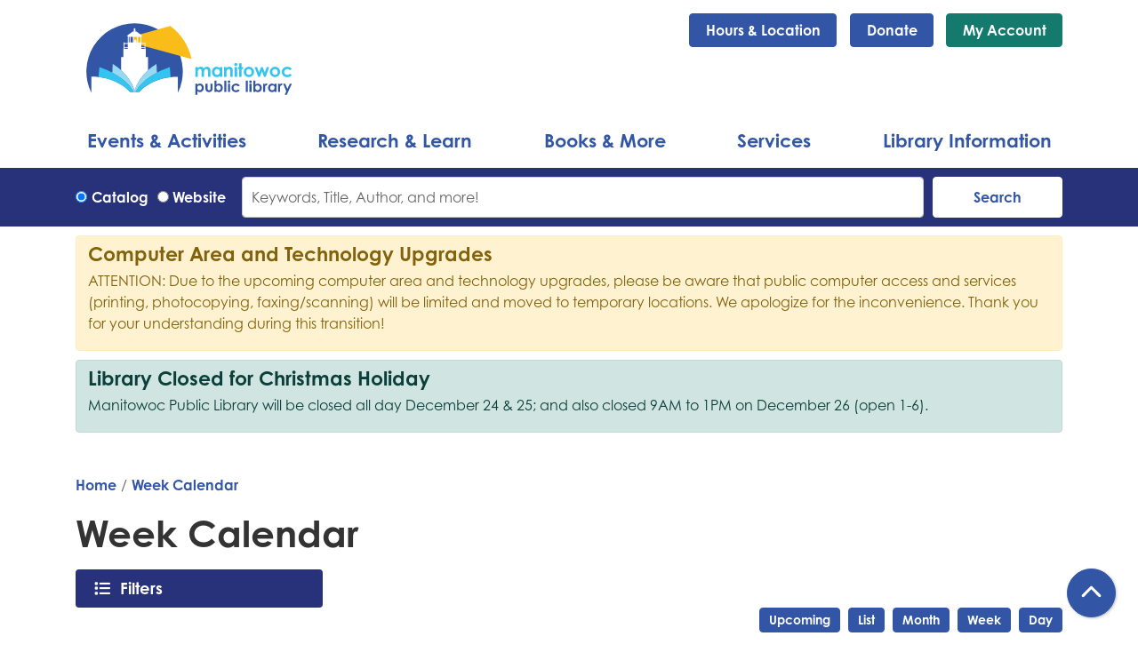

--- FILE ---
content_type: text/html; charset=UTF-8
request_url: https://www.manitowoclibrary.org/events/week/2023/12/10
body_size: 22351
content:
<!DOCTYPE html>
<html lang="en" dir="ltr">
  <head>
    <meta charset="utf-8" />
<link rel="canonical" href="https://www.manitowoclibrary.org/events/week/2023/12/10" />
<meta name="Generator" content="Drupal 11 (https://www.drupal.org)" />
<meta name="MobileOptimized" content="width" />
<meta name="HandheldFriendly" content="true" />
<meta name="viewport" content="width=device-width, initial-scale=1.0" />
<link rel="icon" href="/themes/custom/website_theme/assets/favicon/favicon.ico" type="image/vnd.microsoft.icon" />

    <title>Week Calendar | Manitowoc Public Library</title>
    <link rel="apple-touch-icon" sizes="180x180" href="/themes/custom/website_theme/assets/favicon/apple-touch-icon.png">
    <link rel="icon" type="image/png" sizes="32x32" href="/themes/custom/website_theme/assets/favicon/favicon-32x32.png">
    <link rel="icon" type="image/png" sizes="16x16" href="/themes/custom/website_theme/assets/favicon/favicon-16x16.png">
    <link rel="manifest" href="/themes/custom/website_theme/assets/favicon/site.webmanifest">
    <link rel="mask-icon" href="/themes/custom/website_theme/assets/favicon/safari-pinned-tab.svg" color="#3255a5">
    <link rel="shortcut icon" href="/themes/custom/website_theme/assets/favicon/favicon.ico">
    <meta name="msapplication-TileColor" content="#00aba9">
    <meta name="msapplication-config" content="/themes/custom/website_theme/assets/favicon/browserconfig.xml">
    <meta name="theme-color" content="#ffffff">
    <meta content="#00aba9" name="msapplication-TileColor">
    <meta content="/themes/custom/website_theme/assets/favicon/browserconfig.xml" name="msapplication-config">
    <meta content="#ffffff" name="theme-color">
    <link rel="stylesheet" media="all" href="/core/misc/components/progress.module.css?t7ux99" />
<link rel="stylesheet" media="all" href="/core/misc/components/ajax-progress.module.css?t7ux99" />
<link rel="stylesheet" media="all" href="/core/modules/system/css/components/align.module.css?t7ux99" />
<link rel="stylesheet" media="all" href="/core/modules/system/css/components/container-inline.module.css?t7ux99" />
<link rel="stylesheet" media="all" href="/core/modules/system/css/components/clearfix.module.css?t7ux99" />
<link rel="stylesheet" media="all" href="/core/modules/system/css/components/hidden.module.css?t7ux99" />
<link rel="stylesheet" media="all" href="/core/modules/system/css/components/js.module.css?t7ux99" />
<link rel="stylesheet" media="all" href="/core/modules/views/css/views.module.css?t7ux99" />
<link rel="stylesheet" media="all" href="/modules/custom/library_calendar/lc_calendar_theme/css/base.css?t7ux99" />
<link rel="stylesheet" media="all" href="/modules/custom/library_calendar/lc_calendar_theme/css/state.css?t7ux99" />
<link rel="stylesheet" media="all" href="/modules/custom/library_calendar/lc_calendar_theme/css/components/announcements.css?t7ux99" />
<link rel="stylesheet" media="all" href="/modules/custom/library_calendar/lc_calendar_theme/css/components/branch-selector.css?t7ux99" />
<link rel="stylesheet" media="all" href="/modules/custom/library_calendar/lc_calendar_theme/css/components/calendar.css?t7ux99" />
<link rel="stylesheet" media="all" href="/modules/custom/library_calendar/lc_calendar_theme/css/components/date-icon.css?t7ux99" />
<link rel="stylesheet" media="all" href="/modules/custom/library_calendar/lc_calendar_theme/css/components/events.css?t7ux99" />
<link rel="stylesheet" media="all" href="/modules/custom/library_calendar/lc_calendar_theme/css/components/event-card.css?t7ux99" />
<link rel="stylesheet" media="all" href="/modules/custom/library_calendar/lc_calendar_theme/css/components/calendar-week.css?t7ux99" />
<link rel="stylesheet" media="all" href="/modules/custom/library_calendar/lc_calendar_theme/css/components/form.css?t7ux99" />
<link rel="stylesheet" media="all" href="/modules/custom/library_calendar/lc_calendar_theme/css/components/filters.css?t7ux99" />
<link rel="stylesheet" media="all" href="/modules/custom/library_calendar/lc_calendar_theme/css/components/menu-tasks.css?t7ux99" />
<link rel="stylesheet" media="all" href="/modules/custom/library_calendar/lc_core/css/extra_field.css?t7ux99" />
<link rel="stylesheet" media="all" href="/modules/contrib/office_hours/css/office_hours.css?t7ux99" />
<link rel="stylesheet" media="all" href="/themes/custom/calendar_theme/node_modules/%40fortawesome/fontawesome-free/css/all.min.css?t7ux99" />
<link rel="stylesheet" media="all" href="/themes/custom/website_theme/css/style?t7ux99" />

    
  </head>
  <body class="path-events path-not-content no-js">
        <a href="#main-content" class="visually-hidden focusable skip-link">
      Skip to main content
    </a>
    
      <div class="dialog-off-canvas-main-canvas" data-off-canvas-main-canvas>
    
<header class="header">
      <div class="position-relative">
      <div class="container">
        <div class="row">
                      <div class="col-12 col-lg-3 branding-col">
                <div>
    
<div id="block-website-theme-branding" class="block block-system block-system-branding-block position-relative">
  
    
        
              
    <a class="site-logo" href="/" rel="home">
      <img src="/themes/custom/website_theme/logo.svg" alt="Homepage of Manitowoc Public Library" fetchpriority="high">
    </a>
  </div>

  </div>

            </div>
          
                      <div class="col-12 col-lg-9 header-content-col">
                <div class="header-content-container">
    
<div id="block-website-theme-branchselect" class="block block-lc-branch-select block-lc-branch-select-block position-relative">
  
    
      


    
<div class="lc-branch-select">
    <div class="lc-branch-select__wrapper lc-branch-select__wrapper--single lc-branch-select__wrapper--open">
    <div class="lc-branch-select__content-container">
      
              
                  <button class="button lc-branch-select__collapse" type="button">
            Hours &amp; Location
          </button>
        
        <div class="lc-branch-select__collapsed-wrapper">
                        
          
          <div class="lc-branch-select__content">
            <div>
  
      <h2><a href="/branch/manitowoc-public-library">

            <div class="field-container">Manitowoc Public Library</div>
      </a></h2>
    
  

<div class="lc-branch-select__branch lc-branch-select__branch--86" data-branch="86">
  <div class="lc-branch-select__branch--hidden-region">
    
<div class="block block-layout-builder block-field-blocktaxonomy-termlc-library-branchfield-lc-branch-hours position-relative">
  
    
      

      <div class="field-container">
              <div><div class="office-hours office-hours office-hours-status--closed"><div class="office-hours__item"><span class="office-hours__item-slots">9:00am-6:00pm</span><span><br /></span></div></div></div>
          </div>
  
  </div>

  </div>
  <div class="lc-branch-selector-content-row">
    <div class="lc-branch-selector-content-col">
      <div>
        
<div class="block block-layout-builder block-field-blocktaxonomy-termlc-library-branchfield-lc-phone-number position-relative">
  
    
      

            <div class="field-container"><a href="tel:9206863000">(920) 686-3000</a></div>
      
  </div>

<div class="block block-layout-builder block-field-blocktaxonomy-termlc-library-branchfield-lc-address position-relative">
  
    
      

            <div class="field-container"><p class="address" translate="no"><span class="address-line1">707 Quay St.</span><br>
<span class="locality">Manitowoc</span>, <span class="administrative-area">WI</span> <span class="postal-code">54220</span><br>
<span class="country">United States</span></p></div>
      
  </div>

<div class="block block-layout-builder block-extra-field-blocktaxonomy-termlc-library-branchmap-link position-relative">
  
    
      <a href="http://maps.google.com/?q=707%20Quay%20St.%2C%2BManitowoc%2C%2BWI%2C%2B54220" target="_blank">View on Google Maps</a>
  </div>

      </div>
    </div>
    <div class="lc-branch-selector-content-col">
      <div>
        
<div class="block block-layout-builder block-field-blocktaxonomy-termlc-library-branchfield-lc-branch-hours position-relative">
  
    
      

      <div class="field-container">
              <div><div class="office-hours office-hours office-hours-status--closed"><div class="office-hours__item"><span class="office-hours__item-label">Sun: </span><span class="office-hours__item-slots">12:00pm-4:00pm</span><span><br /></span></div><div class="office-hours__item"><span class="office-hours__item-label">Mon: </span><span class="office-hours__item-slots">9:00am-8:00pm</span><span><br /></span></div><div class="office-hours__item"><span class="office-hours__item-label">Tue: </span><span class="office-hours__item-slots">9:00am-8:00pm</span><span><br /></span></div><div class="office-hours__item"><span class="office-hours__item-label">Wed: </span><span class="office-hours__item-comments">Closed</span><span><br /></span></div><div class="office-hours__item"><span class="office-hours__item-label">Thu: </span><span class="office-hours__item-comments">Closed</span><span><br /></span></div><div class="office-hours__item"><span class="office-hours__item-label">Fri: </span><span class="office-hours__item-slots">9:00am-6:00pm</span><span><br /></span></div><div class="office-hours__item"><span class="office-hours__item-label">Sat: </span><span class="office-hours__item-slots">9:00am-3:00pm</span><span><br /></span></div></div></div>
          </div>
  
  </div>

      </div>
    </div>
  </div>
</div>

</div>

          </div>
        </div>
          </div>
  </div>
</div>

  </div>

<div id="block-headerbuttons" class="block block-block-content block-block-content7b438a45-65d3-484b-a538-d98c8cfaa18c position-relative">
  
    
      

            <div class="field-container"><a class="btn btn-primary btn-header" href="/donate">Donate</a>
<a class="btn btn-secondary btn-header" href="https://mani.ent.sirsi.net/client/mcls/search/patronlogin/https:$002f$002fmani.ent.sirsi.net$002fclient$002fmcls$002fsearch$002faccount$003f">My Account</a></div>
      
  </div>

  </div>

            </div>
                  </div>
      </div>
    </div>
  
      <div class="container">
        <div>
    

<div class="navbar-container">
  <nav id="block-website-theme-main-menu" class="navbar navbar-expand-lg" role="navigation" aria-labelledby="block-website-theme-main-menu-menu">
                      
    <h2 class="visually-hidden" id="block-website-theme-main-menu-menu">Main navigation</h2>
    

    <button class="navbar-toggler" type="button" data-toggle="collapse"
        data-target="#navbarSupportedContent"
        aria-controls="navbarSupportedContent" aria-expanded="false"
        aria-label="Toggle navigation">
      <i class="fas fa-bars"></i>

      <span class="visually-hidden">
        Toggle Navigation      </span>
    </button>

    <div class="collapse navbar-collapse" id="navbarSupportedContent">
              


  
            <ul class="nav navbar-nav" role="menu">
    
          
                    
      
      <li class="nav-item dropdown" role="none">
        
        
                          
        <span class="nav-link nav-level-0 has-children" data-nav-level="0" role="menuitem" aria-expanded="false" aria-haspopup="true" aria-controls="dropdown-events-activities" data-dropdown="dropdown-events-activities" tabindex="0">Events &amp; Activities</span>

                  <button class="btn d-lg-none" type="button">
            <i class="fas fa-chevron-down" role="presentation"></i>
            <span class="visually-hidden">Open Menu</span>
          </button>

            
      
          <div class="mega-menu-container">
          <ul class="dropdown-menu" id="dropdown-events-activities" role="menu">
    
          
      
                    
      <li class="nav-item menu-action menu-action-fas fa-calendar-alt" role="none">
        
        
        
        <a href="/events" class="menu-action menu-action-fas fa-calendar-alt nav-link nav-level-1" data-nav-level="1" role="menuitem" data-drupal-link-system-path="events">Calendar</a>

              </li>
          
                    
      
      <li class="nav-item dropdown" role="none">
        
        
                          
        <span class="nav-link nav-level-1 has-children" data-nav-level="1" role="menuitem" aria-expanded="false" aria-haspopup="true" aria-controls="dropdown-by-age" data-dropdown="dropdown-by-age" tabindex="0">By Age</span>

                  <button class="btn d-lg-none" type="button">
            <i class="fas fa-chevron-down" role="presentation"></i>
            <span class="visually-hidden">Open Menu</span>
          </button>

            
      
          <ul class="dropdown-menu" id="dropdown-by-age" role="menu">
    
          
      
      
      <li class="nav-item" role="none">
        
        
        
        <a href="/events/month?age_groups%5B63%5D=63&amp;age_groups%5B93%5D=93&amp;age_groups%5B64%5D=64" class="nav-link nav-level-2" data-nav-level="2" role="menuitem" data-drupal-link-query="{&quot;age_groups&quot;:{&quot;63&quot;:&quot;63&quot;,&quot;93&quot;:&quot;93&quot;,&quot;64&quot;:&quot;64&quot;}}" data-drupal-link-system-path="events/month">Kids</a>

              </li>
          
      
      
      <li class="nav-item" role="none">
        
        
        
        <a href="/events/month?age_groups%5B65%5D=65" class="nav-link nav-level-2" data-nav-level="2" role="menuitem" data-drupal-link-query="{&quot;age_groups&quot;:{&quot;65&quot;:&quot;65&quot;}}" data-drupal-link-system-path="events/month">Teens</a>

              </li>
          
      
      
      <li class="nav-item" role="none">
        
        
        
        <a href="/events/month?age_groups%5B66%5D=66" class="nav-link nav-level-2" data-nav-level="2" role="menuitem" data-drupal-link-query="{&quot;age_groups&quot;:{&quot;66&quot;:&quot;66&quot;}}" data-drupal-link-system-path="events/month">Adults</a>

              </li>
        </ul>

      
              </li>
          
                    
      
      <li class="nav-item dropdown" role="none">
        
        
                          
        <span class="nav-link nav-level-1 has-children" data-nav-level="1" role="menuitem" aria-expanded="false" aria-haspopup="true" aria-controls="dropdown-popular" data-dropdown="dropdown-popular" tabindex="0">Popular</span>

                  <button class="btn d-lg-none" type="button">
            <i class="fas fa-chevron-down" role="presentation"></i>
            <span class="visually-hidden">Open Menu</span>
          </button>

            
      
          <ul class="dropdown-menu" id="dropdown-popular" role="menu">
    
          
      
      
      <li class="nav-item" role="none">
        
        
        
        <a href="https://www.manitowoclibrary.org/sites/default/files/2025-10/DecJanFeb%202026%20Single%20Pages.pdf" class="nav-link nav-level-2" data-nav-level="2" role="menuitem">December-January-February Event Guide (Printable)</a>

              </li>
          
      
      
      <li class="nav-item" role="none">
        
        
        
        <a href="/events/month?program_types%5B6%5D=6" class="nav-link nav-level-2" data-nav-level="2" role="menuitem" data-drupal-link-query="{&quot;program_types&quot;:{&quot;6&quot;:&quot;6&quot;}}" data-drupal-link-system-path="events/month">Storytimes</a>

              </li>
          
      
      
      <li class="nav-item" role="none">
        
        
        
        <a href="/events/family-activity-night" class="nav-link nav-level-2" data-nav-level="2" role="menuitem" data-drupal-link-system-path="node/371">Family Activity Night</a>

              </li>
          
      
      
      <li class="nav-item" role="none">
        
        
        
        <a href="https://www.manitowoclibrary.org/events/month?keywords=idea%20box" title="Idea Box Equipment Badging Sessions" class="nav-link nav-level-2" data-nav-level="2" role="menuitem">Idea Box Badging Sessions</a>

              </li>
        </ul>

      
              </li>
          
                    
      
      <li class="nav-item dropdown" role="none">
        
        
                          
        <span class="nav-link nav-level-1 has-children" data-nav-level="1" role="menuitem" aria-expanded="false" aria-haspopup="true" aria-controls="dropdown-reading-challenges" data-dropdown="dropdown-reading-challenges" tabindex="0">Reading Challenges</span>

                  <button class="btn d-lg-none" type="button">
            <i class="fas fa-chevron-down" role="presentation"></i>
            <span class="visually-hidden">Open Menu</span>
          </button>

            
      
          <ul class="dropdown-menu" id="dropdown-reading-challenges" role="menu">
    
          
      
      
      <li class="nav-item" role="none">
        
        
        
        <a href="/events/1000-books" class="nav-link nav-level-2" data-nav-level="2" role="menuitem" data-drupal-link-system-path="node/374">1,000 Books Before Kindergarten</a>

              </li>
          
      
      
      <li class="nav-item" role="none">
        
        
        
        <a href="https://www.manitowoclibrary.org/event/2026-winter-reading-program-warm-good-book-25890" class="nav-link nav-level-2" data-nav-level="2" role="menuitem">Winter Reading Program</a>

              </li>
        </ul>

      
              </li>
        </ul>

          </div>
      
              </li>
          
                    
      
      <li class="nav-item dropdown" role="none">
        
        
                          
        <span class="nav-link nav-level-0 has-children" data-nav-level="0" role="menuitem" aria-expanded="false" aria-haspopup="true" aria-controls="dropdown-research-learn" data-dropdown="dropdown-research-learn" tabindex="0">Research &amp; Learn</span>

                  <button class="btn d-lg-none" type="button">
            <i class="fas fa-chevron-down" role="presentation"></i>
            <span class="visually-hidden">Open Menu</span>
          </button>

            
      
          <div class="mega-menu-container">
          <ul class="dropdown-menu" id="dropdown-research-learn" role="menu">
    
          
      
                    
      <li class="nav-item menu-action menu-action-fas fa-laptop" role="none">
        
        
        
        <a href="/resources" class="menu-action menu-action-fas fa-laptop nav-link nav-level-1" data-nav-level="1" role="menuitem" data-drupal-link-system-path="node/703">All Resources</a>

              </li>
          
                    
      
      <li class="nav-item dropdown" role="none">
        
        
                          
        <span class="nav-link nav-level-1 has-children" data-nav-level="1" role="menuitem" aria-expanded="false" aria-haspopup="true" aria-controls="dropdown-by-type" data-dropdown="dropdown-by-type" tabindex="0">By Type</span>

                  <button class="btn d-lg-none" type="button">
            <i class="fas fa-chevron-down" role="presentation"></i>
            <span class="visually-hidden">Open Menu</span>
          </button>

            
      
          <ul class="dropdown-menu" id="dropdown-by-type" role="menu">
    
          
      
      
      <li class="nav-item" role="none">
        
        
        
        <a href="/resources/premium-online-resources" class="nav-link nav-level-2" data-nav-level="2" role="menuitem" data-drupal-link-system-path="resources/premium-online-resources">Premium Online Resources</a>

              </li>
          
      
      
      <li class="nav-item" role="none">
        
        
        
        <a href="/resources/ebooks" class="nav-link nav-level-2" data-nav-level="2" role="menuitem" data-drupal-link-system-path="resources/ebooks">eBooks &amp; More</a>

              </li>
          
      
      
      <li class="nav-item" role="none">
        
        
        
        <a href="/resources/community" class="nav-link nav-level-2" data-nav-level="2" role="menuitem" data-drupal-link-system-path="resources/community">Community Resources</a>

              </li>
        </ul>

      
              </li>
          
                    
      
      <li class="nav-item dropdown" role="none">
        
        
                          
        <span class="nav-link nav-level-1 has-children" data-nav-level="1" role="menuitem" aria-expanded="false" aria-haspopup="true" aria-controls="dropdown-by-topic" data-dropdown="dropdown-by-topic" tabindex="0">By Topic</span>

                  <button class="btn d-lg-none" type="button">
            <i class="fas fa-chevron-down" role="presentation"></i>
            <span class="visually-hidden">Open Menu</span>
          </button>

            
      
          <ul class="dropdown-menu" id="dropdown-by-topic" role="menu">
    
          
      
      
      <li class="nav-item" role="none">
        
        
        
        <a href="/resources/premium-online-resources?field_db_type_target_id%5B198%5D=198&amp;field_db_type_target_id%5B199%5D=199" class="nav-link nav-level-2" data-nav-level="2" role="menuitem" data-drupal-link-query="{&quot;field_db_type_target_id&quot;:{&quot;198&quot;:&quot;198&quot;,&quot;199&quot;:&quot;199&quot;}}" data-drupal-link-system-path="resources/premium-online-resources">Business &amp; Consumer</a>

              </li>
          
      
      
      <li class="nav-item" role="none">
        
        
        
        <a href="/resources/genealogy-local-history" class="nav-link nav-level-2" data-nav-level="2" role="menuitem" data-drupal-link-system-path="node/378">Genealogy &amp; Local History</a>

              </li>
          
      
      
      <li class="nav-item" role="none">
        
        
        
        <a href="/resources/premium-online-resources?field_db_type_target_id%5B201%5D=201" class="nav-link nav-level-2" data-nav-level="2" role="menuitem" data-drupal-link-query="{&quot;field_db_type_target_id&quot;:{&quot;201&quot;:&quot;201&quot;}}" data-drupal-link-system-path="resources/premium-online-resources">Homework Help</a>

              </li>
        </ul>

      
              </li>
        </ul>

          </div>
      
              </li>
          
                    
      
      <li class="nav-item dropdown" role="none">
        
        
                          
        <span class="nav-link nav-level-0 has-children" data-nav-level="0" role="menuitem" aria-expanded="false" aria-haspopup="true" aria-controls="dropdown-books-more" data-dropdown="dropdown-books-more" tabindex="0">Books &amp; More</span>

                  <button class="btn d-lg-none" type="button">
            <i class="fas fa-chevron-down" role="presentation"></i>
            <span class="visually-hidden">Open Menu</span>
          </button>

            
      
          <div class="mega-menu-container">
          <ul class="dropdown-menu" id="dropdown-books-more" role="menu">
    
          
      
                    
      <li class="nav-item menu-action menu-action-fas fa-search" role="none">
        
        
        
        <a href="https://mani.ent.sirsi.net/client/en_US/mcls/search/results?ln=en_US&amp;q=" class="menu-action menu-action-fas fa-search nav-link nav-level-1" data-nav-level="1" role="menuitem">Search Catalog</a>

              </li>
          
                    
      
      <li class="nav-item dropdown" role="none">
        
        
                          
        <span class="nav-link nav-level-1 has-children" data-nav-level="1" role="menuitem" aria-expanded="false" aria-haspopup="true" aria-controls="dropdown-find-a-good-book" data-dropdown="dropdown-find-a-good-book" tabindex="0">Find a Good Book</span>

                  <button class="btn d-lg-none" type="button">
            <i class="fas fa-chevron-down" role="presentation"></i>
            <span class="visually-hidden">Open Menu</span>
          </button>

            
      
          <ul class="dropdown-menu" id="dropdown-find-a-good-book" role="menu">
    
          
      
      
      <li class="nav-item" role="none">
        
        
        
        <a href="https://mani.ent.sirsi.net/client/en_US/mcls/search/results?qu=onorderbk&amp;rw=12&amp;isd=true" class="nav-link nav-level-2" data-nav-level="2" role="menuitem">New Books</a>

              </li>
          
      
      
      <li class="nav-item" role="none">
        
        
        
        <a href="https://mani.ent.sirsi.net/client/en_US/mcls/search/results?qu=onorder&amp;rw=12&amp;lm=MOVIE&amp;isd=true" class="nav-link nav-level-2" data-nav-level="2" role="menuitem">New Movies</a>

              </li>
          
      
      
      <li class="nav-item" role="none">
        
        
        
        <a href="/resources/premium-online-resources?field_db_type_target_id%5B206%5D=206" class="nav-link nav-level-2" data-nav-level="2" role="menuitem" data-drupal-link-query="{&quot;field_db_type_target_id&quot;:{&quot;206&quot;:&quot;206&quot;}}" data-drupal-link-system-path="resources/premium-online-resources">Download eBooks</a>

              </li>
          
      
      
      <li class="nav-item" role="none">
        
        
        
        <a href="/staff-picks" class="nav-link nav-level-2" data-nav-level="2" role="menuitem" data-drupal-link-system-path="staff-picks">Staff Picks</a>

              </li>
          
      
      
      <li class="nav-item" role="none">
        
        
        
        <a href="/book-discussion-kits" class="nav-link nav-level-2" data-nav-level="2" role="menuitem" data-drupal-link-system-path="node/380">Book Discussion Kits</a>

              </li>
          
      
      
      <li class="nav-item" role="none">
        
        
        
        <a href="https://docs.google.com/forms/d/e/1FAIpQLSddduFrbLB2dVsuStc3XNLzu2VN_JHdcPy5qoV2mnakxIXFJQ/viewform" class="nav-link nav-level-2" data-nav-level="2" role="menuitem">Materials Request Form</a>

              </li>
        </ul>

      
              </li>
          
                    
      
      <li class="nav-item dropdown" role="none">
        
        
                          
        <span class="nav-link nav-level-1 has-children" data-nav-level="1" role="menuitem" aria-expanded="false" aria-haspopup="true" aria-controls="dropdown-special-collections" data-dropdown="dropdown-special-collections" tabindex="0">Special Collections</span>

                  <button class="btn d-lg-none" type="button">
            <i class="fas fa-chevron-down" role="presentation"></i>
            <span class="visually-hidden">Open Menu</span>
          </button>

            
      
          <ul class="dropdown-menu" id="dropdown-special-collections" role="menu">
    
          
      
      
      <li class="nav-item" role="none">
        
        
        
        <a href="/special-collections/adventure-pass" class="nav-link nav-level-2" data-nav-level="2" role="menuitem" data-drupal-link-system-path="node/151">Adventure Pass</a>

              </li>
          
      
      
      <li class="nav-item" role="none">
        
        
        
        <a href="/special-collections/toy-library" class="nav-link nav-level-2" data-nav-level="2" role="menuitem" data-drupal-link-system-path="node/381">Toy Library</a>

              </li>
          
      
      
      <li class="nav-item" role="none">
        
        
        
        <a href="/special-collections/cake-pans" class="nav-link nav-level-2" data-nav-level="2" role="menuitem" data-drupal-link-system-path="node/382">Cake Pans</a>

              </li>
          
      
      
      <li class="nav-item" role="none">
        
        
        
        <a href="/seedlibrary" class="nav-link nav-level-2" data-nav-level="2" role="menuitem" data-drupal-link-system-path="node/7154">Seed Library</a>

              </li>
          
      
      
      <li class="nav-item" role="none">
        
        
        
        <a href="/special-collections?field_eg_category_target_id%5B209%5D=209" class="nav-link nav-level-2" data-nav-level="2" role="menuitem" data-drupal-link-query="{&quot;field_eg_category_target_id&quot;:{&quot;209&quot;:&quot;209&quot;}}" data-drupal-link-system-path="special-collections">Technology to Borrow</a>

              </li>
          
      
      
      <li class="nav-item" role="none">
        
        
        
        <a href="/special-collections?field_eg_category_target_id%5B214%5D=214" class="nav-link nav-level-2" data-nav-level="2" role="menuitem" data-drupal-link-query="{&quot;field_eg_category_target_id&quot;:{&quot;214&quot;:&quot;214&quot;}}" data-drupal-link-system-path="special-collections">Technology to Use in the Library</a>

              </li>
          
      
      
      <li class="nav-item" role="none">
        
        
        
        <a href="/special-collections" class="nav-link nav-level-2" data-nav-level="2" role="menuitem" data-drupal-link-system-path="special-collections">See All</a>

              </li>
        </ul>

      
              </li>
        </ul>

          </div>
      
              </li>
          
                    
      
      <li class="nav-item dropdown" role="none">
        
        
                          
        <span class="nav-link nav-level-0 has-children" data-nav-level="0" role="menuitem" aria-expanded="false" aria-haspopup="true" aria-controls="dropdown-services" data-dropdown="dropdown-services" tabindex="0">Services</span>

                  <button class="btn d-lg-none" type="button">
            <i class="fas fa-chevron-down" role="presentation"></i>
            <span class="visually-hidden">Open Menu</span>
          </button>

            
      
          <div class="mega-menu-container">
          <ul class="dropdown-menu" id="dropdown-services" role="menu">
    
          
      
                    
      <li class="nav-item menu-action menu-action-fas fa-map-signs" role="none">
        
        
        
        <a href="/services" class="menu-action menu-action-fas fa-map-signs nav-link nav-level-1" data-nav-level="1" role="menuitem" data-drupal-link-system-path="node/383">All Services</a>

              </li>
          
                    
      
      <li class="nav-item dropdown" role="none">
        
        
                          
        <span class="nav-link nav-level-1 has-children" data-nav-level="1" role="menuitem" aria-expanded="false" aria-haspopup="true" aria-controls="dropdown-for" data-dropdown="dropdown-for" tabindex="0">For</span>

                  <button class="btn d-lg-none" type="button">
            <i class="fas fa-chevron-down" role="presentation"></i>
            <span class="visually-hidden">Open Menu</span>
          </button>

            
      
          <ul class="dropdown-menu" id="dropdown-for" role="menu">
    
          
      
      
      <li class="nav-item" role="none">
        
        
        
        <a href="/services/kids" class="nav-link nav-level-2" data-nav-level="2" role="menuitem" data-drupal-link-system-path="node/384">Kids</a>

              </li>
          
      
      
      <li class="nav-item" role="none">
        
        
        
        <a href="/services/teens" class="nav-link nav-level-2" data-nav-level="2" role="menuitem" data-drupal-link-system-path="node/393">Teens</a>

              </li>
          
      
      
      <li class="nav-item" role="none">
        
        
        
        <a href="/services/adults" class="nav-link nav-level-2" data-nav-level="2" role="menuitem" data-drupal-link-system-path="node/397">Adults</a>

              </li>
          
      
      
      <li class="nav-item" role="none">
        
        
        
        <a href="/services/teachers" class="nav-link nav-level-2" data-nav-level="2" role="menuitem" data-drupal-link-system-path="node/398">Teachers</a>

              </li>
          
      
      
      <li class="nav-item" role="none">
        
        
        
        <a href="/services/notary" class="nav-link nav-level-2" data-nav-level="2" role="menuitem" data-drupal-link-system-path="node/425">Notary</a>

              </li>
          
      
      
      <li class="nav-item" role="none">
        
        
        
        <a href="/services/outreach/homebound" class="nav-link nav-level-2" data-nav-level="2" role="menuitem" data-drupal-link-system-path="node/421">Homebound</a>

              </li>
        </ul>

      
              </li>
          
                    
      
      <li class="nav-item dropdown" role="none">
        
        
                          
        <span class="nav-link nav-level-1 has-children" data-nav-level="1" role="menuitem" aria-expanded="false" aria-haspopup="true" aria-controls="dropdown-popular--2" data-dropdown="dropdown-popular--2" tabindex="0">Popular</span>

                  <button class="btn d-lg-none" type="button">
            <i class="fas fa-chevron-down" role="presentation"></i>
            <span class="visually-hidden">Open Menu</span>
          </button>

            
      
          <ul class="dropdown-menu" id="dropdown-popular--2" role="menu">
    
          
      
      
      <li class="nav-item" role="none">
        
        
        
        <a href="/reserve-room" class="nav-link nav-level-2" data-nav-level="2" role="menuitem" data-drupal-link-system-path="node/2">Meeting &amp; Study Rooms</a>

              </li>
          
      
      
      <li class="nav-item" role="none">
        
        
        
        <a href="/services/print-copy-scan-fax" class="nav-link nav-level-2" data-nav-level="2" role="menuitem" data-drupal-link-system-path="node/424">Print, Copy, Scan &amp; Fax</a>

              </li>
          
      
      
      <li class="nav-item" role="none">
        
        
        
        <a href="/services/wi-fi-public-pcs" class="nav-link nav-level-2" data-nav-level="2" role="menuitem" data-drupal-link-system-path="node/422">Wi-Fi and Public PCs</a>

              </li>
          
      
      
      <li class="nav-item" role="none">
        
        
        
        <a href="/services/idea-box-makerspace" class="nav-link nav-level-2" data-nav-level="2" role="menuitem" data-drupal-link-system-path="node/423">Idea Box Makerspace</a>

              </li>
          
      
      
      <li class="nav-item" role="none">
        
        
        
        <a href="/services/outreach" class="nav-link nav-level-2" data-nav-level="2" role="menuitem" data-drupal-link-system-path="node/400">Outreach</a>

              </li>
          
      
      
      <li class="nav-item" role="none">
        
        
        
        <a href="/services/outreach/one-to-one-adult-literacy" class="nav-link nav-level-2" data-nav-level="2" role="menuitem" data-drupal-link-system-path="node/420">One-to-One Literacy</a>

              </li>
          
      
      
      <li class="nav-item" role="none">
        
        
        
        <a href="/services/test-proctoring" class="nav-link nav-level-2" data-nav-level="2" role="menuitem" data-drupal-link-system-path="node/426">Test Proctoring</a>

              </li>
        </ul>

      
              </li>
        </ul>

          </div>
      
              </li>
          
                    
      
      <li class="nav-item dropdown" role="none">
        
        
                          
        <span class="nav-link nav-level-0 has-children" data-nav-level="0" role="menuitem" aria-expanded="false" aria-haspopup="true" aria-controls="dropdown-library-information" data-dropdown="dropdown-library-information" tabindex="0">Library Information</span>

                  <button class="btn d-lg-none" type="button">
            <i class="fas fa-chevron-down" role="presentation"></i>
            <span class="visually-hidden">Open Menu</span>
          </button>

            
      
          <div class="mega-menu-container">
          <ul class="dropdown-menu" id="dropdown-library-information" role="menu">
    
          
      
                    
      <li class="nav-item menu-action menu-action-fas fa-question-circle" role="none">
        
        
        
        <a href="/faq" class="menu-action menu-action-fas fa-question-circle nav-link nav-level-1" title="FAQ" data-nav-level="1" role="menuitem" data-drupal-link-system-path="node/428">FAQ</a>

              </li>
          
                    
      
      <li class="nav-item dropdown" role="none">
        
        
                          
        <span class="nav-link nav-level-1 has-children" data-nav-level="1" role="menuitem" aria-expanded="false" aria-haspopup="true" aria-controls="dropdown-using-the-library" data-dropdown="dropdown-using-the-library" tabindex="0">Using the Library</span>

                  <button class="btn d-lg-none" type="button">
            <i class="fas fa-chevron-down" role="presentation"></i>
            <span class="visually-hidden">Open Menu</span>
          </button>

            
      
          <ul class="dropdown-menu" id="dropdown-using-the-library" role="menu">
    
          
      
      
      <li class="nav-item" role="none">
        
        
        
        <a href="/hours-location" class="nav-link nav-level-2" data-nav-level="2" role="menuitem" data-drupal-link-system-path="node/429">Hours &amp; Location</a>

              </li>
          
      
      
      <li class="nav-item" role="none">
        
        
        
        <a href="/checkout-policies" class="nav-link nav-level-2" data-nav-level="2" role="menuitem" data-drupal-link-system-path="node/450">Checkout Guidelines</a>

              </li>
          
      
      
      <li class="nav-item" role="none">
        
        
        
        <a href="/returns-book-drops" class="nav-link nav-level-2" data-nav-level="2" role="menuitem" data-drupal-link-system-path="node/432">Returns &amp; Book Drops</a>

              </li>
          
      
      
      <li class="nav-item" role="none">
        
        
        
        <a href="/policies" class="nav-link nav-level-2" data-nav-level="2" role="menuitem" data-drupal-link-system-path="policies">Policies</a>

              </li>
          
      
      
      <li class="nav-item" role="none">
        
        
        
        <a href="/accessibility" class="nav-link nav-level-2" data-nav-level="2" role="menuitem" data-drupal-link-system-path="node/434">Accessibility</a>

              </li>
        </ul>

      
              </li>
          
                    
      
      <li class="nav-item dropdown" role="none">
        
        
                          
        <span class="nav-link nav-level-1 has-children" data-nav-level="1" role="menuitem" aria-expanded="false" aria-haspopup="true" aria-controls="dropdown-about-us" data-dropdown="dropdown-about-us" tabindex="0">About Us</span>

                  <button class="btn d-lg-none" type="button">
            <i class="fas fa-chevron-down" role="presentation"></i>
            <span class="visually-hidden">Open Menu</span>
          </button>

            
      
          <ul class="dropdown-menu" id="dropdown-about-us" role="menu">
    
          
      
      
      <li class="nav-item" role="none">
        
        
        
        <a href="/library-board" class="nav-link nav-level-2" data-nav-level="2" role="menuitem" data-drupal-link-system-path="node/436">Library Board</a>

              </li>
          
      
      
      <li class="nav-item" role="none">
        
        
        
        <a href="/management-team" class="nav-link nav-level-2" data-nav-level="2" role="menuitem" data-drupal-link-system-path="node/437">Management Team</a>

              </li>
          
      
      
      <li class="nav-item" role="none">
        
        
        
        <a href="/mission-history" class="nav-link nav-level-2" data-nav-level="2" role="menuitem" data-drupal-link-system-path="node/435">Mission &amp; History</a>

              </li>
          
      
      
      <li class="nav-item" role="none">
        
        
        
        <a href="/reports" class="nav-link nav-level-2" data-nav-level="2" role="menuitem" data-drupal-link-system-path="node/438">Reports &amp; Strategic Planning</a>

              </li>
          
      
      
      <li class="nav-item" role="none">
        
        
        
        <a href="/jobs-internships" class="nav-link nav-level-2" data-nav-level="2" role="menuitem" data-drupal-link-system-path="node/439">Jobs &amp; Internships</a>

              </li>
          
      
      
      <li class="nav-item" role="none">
        
        
        
        <a href="/library-news" class="nav-link nav-level-2" data-nav-level="2" role="menuitem" data-drupal-link-system-path="library-news">Library News</a>

              </li>
          
      
      
      <li class="nav-item" role="none">
        
        
        
        <a href="/gallery" class="nav-link nav-level-2" data-nav-level="2" role="menuitem" data-drupal-link-system-path="gallery">Photos &amp; Art</a>

              </li>
        </ul>

      
              </li>
          
                    
      
      <li class="nav-item dropdown" role="none">
        
        
                          
        <span class="nav-link nav-level-1 has-children" data-nav-level="1" role="menuitem" aria-expanded="false" aria-haspopup="true" aria-controls="dropdown-support-us" data-dropdown="dropdown-support-us" tabindex="0">Support Us</span>

                  <button class="btn d-lg-none" type="button">
            <i class="fas fa-chevron-down" role="presentation"></i>
            <span class="visually-hidden">Open Menu</span>
          </button>

            
      
          <ul class="dropdown-menu" id="dropdown-support-us" role="menu">
    
          
      
      
      <li class="nav-item" role="none">
        
        
        
        <a href="/donate" class="nav-link nav-level-2" data-nav-level="2" role="menuitem" data-drupal-link-system-path="node/441">Donate Financially</a>

              </li>
          
      
      
      <li class="nav-item" role="none">
        
        
        
        <a href="/donate-books" class="nav-link nav-level-2" data-nav-level="2" role="menuitem" data-drupal-link-system-path="node/442">Donate Used Books</a>

              </li>
          
      
      
      <li class="nav-item" role="none">
        
        
        
        <a href="/memorial-honor-donations" class="nav-link nav-level-2" data-nav-level="2" role="menuitem" data-drupal-link-system-path="node/443">Memorial &amp; Gift Donations</a>

              </li>
          
      
      
      <li class="nav-item" role="none">
        
        
        
        <a href="/volunteer" class="nav-link nav-level-2" data-nav-level="2" role="menuitem" data-drupal-link-system-path="node/444">Volunteering</a>

              </li>
          
      
      
      <li class="nav-item" role="none">
        
        
        
        <a href="/library-foundation" class="nav-link nav-level-2" data-nav-level="2" role="menuitem" data-drupal-link-system-path="node/445">Library Foundation</a>

              </li>
          
      
      
      <li class="nav-item" role="none">
        
        
        
        <a href="/friends" class="nav-link nav-level-2" data-nav-level="2" role="menuitem" data-drupal-link-system-path="node/446">Friends of the Library</a>

              </li>
        </ul>

      
              </li>
        </ul>

          </div>
      
              </li>
        </ul>

      


          </div>
  </nav>
</div>

  </div>

    </div>
  
      <div class="search-region">
        <div>
    <div id="block-searchblock">
  <div class="lm-search-container">
    <div class="container">
      <div class="form-row">
        <div class="search-col col-lg-3 col-xl-2">
          <div class="lm-search-toggle-container">
<div class="form-check">
  <input type="radio" id="catalog-toggle" name="search-switcher"
    class="form-check-input" data-search="lm-search-catalog" checked>
  <label class="form-check-label" for="catalog-toggle">
    Catalog  </label>
</div>
<div class="form-check">
  <input type="radio" id="database-toggle" name="search-switcher"
    class="form-check-input" data-search="lm-search-database" >
  <label class="form-check-label" for="database-toggle">
    Website  </label>
</div>
</div>
        </div>
        <div class="search-col col-lg-9 col-xl-10 mt-3 m-lg-0">
          <div id="lm-search-catalog" class="lm-search-block lm-search-catalog collapse show">
<div id="catalog-search" class="catalog-search">
  <form action="https://mani.ent.sirsi.net/client/en_US/mcls/search/results" method="GET" class="search" target="_blank">
    <div class="form-row">
      <div class="col-9 col-lg-10">
        <input class="form-control h-100 lm-catalog-search-input" name="q"
          type="text" placeholder="Keywords, Title, Author, and more!">
      </div>
      <div class="col-3 col-lg-2">
        <button type="submit" class="btn btn-white text-primary btn-block">
          Search
        </button>
      </div>
    </div>
  </form>
</div>
</div>
          <div id="lm-search-database" class="lm-search-block lm-search-database collapse">
  <div id="database-search" class="database-search">
    <form class="views-exposed-form" data-drupal-selector="views-exposed-form-website-search-page" action="/website-search" method="get" id="views-exposed-form-website-search-page" accept-charset="UTF-8">
  <div class="js-form-item form-group js-form-type-textfield form-item-keywords js-form-item-keywords">
      <label for="edit-keywords">Keywords</label>
        
<input placeholder="Search for information on this site" data-drupal-selector="edit-keywords" type="text" id="edit-keywords" name="keywords" value="" size="30" maxlength="128" class="form-text form-control" />

        </div>
<div data-drupal-selector="edit-actions" class="form-actions js-form-wrapper form-wrapper" id="edit-actions">
<input data-drupal-selector="edit-submit-website-search" type="submit" id="edit-submit-website-search" value="Search" class="button js-form-submit form-submit btn-submit button--primary" />
</div>


</form>

  </div>
</div>
        </div>
      </div>
    </div>
  </div>
</div>

  </div>

    </div>
  </header>

<div class="full-width-region">
  
</div>

<div class="content-background">
  <main role="main" class="main-container container">
    <a id="main-content" tabindex="-1"></a>

      <div>
    
<div class="views-element-container block block-views block-views-blocklc-announcements-lc-announcements-block position-relative" id="block-website-theme-views-block-lc-announcements-lc-announcements-block">
  
    
      <div>



  
<div class="lc-announcements view view-lc-announcements view-id-lc_announcements view-display-id-lc_announcements_block js-view-dom-id-b9c5f4f1d9209977bd19629efc3a0e079126473349e212c03815d134777f80f1 row">
  <div class="col-md-12">
    
        
      </div>
    <div class="content-container py-0 col-md-12">
    
          <div class="view-content">
            <div class="views-row">

  <div class="announcement announcement--warning-yellow-alert">
  <div class="announcement__content">
    <h4 class="announcement__title">
<span>Computer Area and Technology Upgrades</span>
</h4>

    

            <div class="field-container"><p>ATTENTION: Due to the upcoming computer area and technology upgrades, please be aware that public computer access and services (printing, photocopying, faxing/scanning) will be limited and moved to temporary locations. We apologize for the inconvenience. Thank you for your understanding during this transition!</p></div>
      

      </div>
</div>
</div>
    <div class="views-row">

  <div class="announcement announcement--info-green-alert">
  <div class="announcement__content">
    <h4 class="announcement__title">
<span>Library Closed for Christmas Holiday</span>
</h4>

    

            <div class="field-container"><p>Manitowoc Public Library will be closed all day December 24 &amp; 25; and also closed 9AM to 1PM on December 26 (open 1-6).&nbsp;</p></div>
      

      </div>
</div>
</div>

      </div>
    
                      </div>
</div>
</div>

  </div>
<div data-drupal-messages-fallback class="hidden"></div>

<div id="block-website-theme-breadcrumbs" class="block block-system block-system-breadcrumb-block position-relative">
  
    
        <nav role="navigation" aria-label="Breadcrumb">
    <ol class="breadcrumb">
          <li class="breadcrumb-item">
        <a href="/">Home</a>
      </li>
          <li class="breadcrumb-item">
        <a href="/events/week">Week Calendar</a>
      </li>
        </ol>
  </nav>

  </div>

<div id="block-website-theme-page-title" class="block block-core block-page-title-block position-relative">
  
    
      
  <h1 class="mb-4">Week Calendar</h1>


  </div>

<div id="block-website-theme-content" class="block block-system block-system-main-block position-relative">
  
    
      <form class="lc-form lc-form--calendar-filters lc-form--has-filters clearfix" data-drupal-selector="lc-calendar-filter-form" action="/events/week/2023/12/10" method="post" id="lc-calendar-filter-form" accept-charset="UTF-8">
  <div></div>
<div class="lc-form__header js-form-wrapper form-wrapper" data-drupal-selector="edit-header" id="edit-header"><a href="#" class="button js-lc-form__toggle--filter lc-form__toggle lc-form__toggle--filter" data-drupal-selector="edit-menu-toggle"><span class="visually-hidden" data-drupal-selector="edit-0">Toggle</span>
Filters</a>
</div>
<div class="collapsed lc-form__filters js-form-wrapper form-wrapper" data-drupal-selector="edit-filters" id="edit-filters"><div class="lc-form__filters-container js-form-wrapper form-wrapper" data-drupal-selector="edit-container" id="edit-container"><div class="js-form-item form-group js-form-type-textfield form-item-keywords js-form-item-keywords">
      <label for="edit-keywords">Keyword Search</label>
        
<input data-drupal-selector="edit-keywords" type="text" id="edit-keywords" name="keywords" value="" size="60" maxlength="128" class="form-text form-control" />

        </div>
<details class="color-coding js-form-wrapper form-wrapper" data-drupal-selector="edit-age-groups" id="edit-age-groups" open="open">
  <summary role="button" aria-controls="edit-age-groups" aria-expanded="true">Age Group</summary><fieldset data-drupal-selector="edit-age-groups" id="edit-age-groups--2--wrapper" class="fieldgroup form-composite js-form-item form-item js-form-wrapper form-wrapper">
      <legend>
    <span class="visually-hidden fieldset-legend">Age Group</span>
  </legend>
  <div class="fieldset-wrapper">
            <div id="edit-age-groups--2" class="form-checkboxes"><div id="age-groups-100" data-current="100" data-parent="0" style="--color: #912f7e;" class="lc-checkbox-wrapper lc-checkbox-wrapper--families lc-checkbox-wrapper--tid-100 lc-checkbox-wrapper--depth-0 js-form-item form-group js-form-type-checkbox form-item-age-groups-100 js-form-item-age-groups-100 form-check">
        
<input data-drupal-selector="edit-age-groups-100" type="checkbox" id="edit-age-groups-100" name="age_groups[100]" value="100" class="form-checkbox form-check-input" />

        <label for="edit-age-groups-100" class="option form-check-label">Families</label>
      </div>
<div id="age-groups-63" data-current="63" data-parent="0" style="--color: #96d9f0;" class="lc-checkbox-wrapper lc-checkbox-wrapper--babies--toddlers lc-checkbox-wrapper--tid-63 lc-checkbox-wrapper--depth-0 js-form-item form-group js-form-type-checkbox form-item-age-groups-63 js-form-item-age-groups-63 form-check">
        
<input data-drupal-selector="edit-age-groups-63" type="checkbox" id="edit-age-groups-63" name="age_groups[63]" value="63" class="form-checkbox form-check-input" />

        <label for="edit-age-groups-63" class="option form-check-label">Babies &amp; Toddlers</label>
      </div>
<div id="age-groups-93" data-current="93" data-parent="0" style="--color: #33c5f0;" class="lc-checkbox-wrapper lc-checkbox-wrapper--preschoolers lc-checkbox-wrapper--tid-93 lc-checkbox-wrapper--depth-0 js-form-item form-group js-form-type-checkbox form-item-age-groups-93 js-form-item-age-groups-93 form-check">
        
<input data-drupal-selector="edit-age-groups-93" type="checkbox" id="edit-age-groups-93" name="age_groups[93]" value="93" class="form-checkbox form-check-input" />

        <label for="edit-age-groups-93" class="option form-check-label">Preschoolers</label>
      </div>
<div id="age-groups-64" data-current="64" data-parent="0" style="--color: #3255a5;" class="lc-checkbox-wrapper lc-checkbox-wrapper--elementary-age lc-checkbox-wrapper--tid-64 lc-checkbox-wrapper--depth-0 js-form-item form-group js-form-type-checkbox form-item-age-groups-64 js-form-item-age-groups-64 form-check">
        
<input data-drupal-selector="edit-age-groups-64" type="checkbox" id="edit-age-groups-64" name="age_groups[64]" value="64" class="form-checkbox form-check-input" />

        <label for="edit-age-groups-64" class="option form-check-label">Elementary-Age</label>
      </div>
<div id="age-groups-65" data-current="65" data-parent="0" style="--color: #ba274a;" class="lc-checkbox-wrapper lc-checkbox-wrapper--teens lc-checkbox-wrapper--tid-65 lc-checkbox-wrapper--depth-0 js-form-item form-group js-form-type-checkbox form-item-age-groups-65 js-form-item-age-groups-65 form-check">
        
<input data-drupal-selector="edit-age-groups-65" type="checkbox" id="edit-age-groups-65" name="age_groups[65]" value="65" class="form-checkbox form-check-input" />

        <label for="edit-age-groups-65" class="option form-check-label">Teens</label>
      </div>
<div id="age-groups-66" data-current="66" data-parent="0" style="--color: #ee6352;" class="lc-checkbox-wrapper lc-checkbox-wrapper--adults lc-checkbox-wrapper--tid-66 lc-checkbox-wrapper--depth-0 js-form-item form-group js-form-type-checkbox form-item-age-groups-66 js-form-item-age-groups-66 form-check">
        
<input data-drupal-selector="edit-age-groups-66" type="checkbox" id="edit-age-groups-66" name="age_groups[66]" value="66" class="form-checkbox form-check-input" />

        <label for="edit-age-groups-66" class="option form-check-label">Adults</label>
      </div>
<div id="age-groups-67" data-current="67" data-parent="0" style="--color: #157a6e;" class="lc-checkbox-wrapper lc-checkbox-wrapper--all-ages lc-checkbox-wrapper--tid-67 lc-checkbox-wrapper--depth-0 js-form-item form-group js-form-type-checkbox form-item-age-groups-67 js-form-item-age-groups-67 form-check">
        
<input data-drupal-selector="edit-age-groups-67" type="checkbox" id="edit-age-groups-67" name="age_groups[67]" value="67" class="form-checkbox form-check-input" />

        <label for="edit-age-groups-67" class="option form-check-label">All Ages</label>
      </div>
</div>

              </div>
</fieldset>

  
</details>
<details data-drupal-selector="edit-program-types" id="edit-program-types" class="js-form-wrapper form-wrapper">
  <summary role="button" aria-controls="edit-program-types" aria-expanded="false">Program Type</summary><fieldset data-drupal-selector="edit-program-types" id="edit-program-types--2--wrapper" class="fieldgroup form-composite js-form-item form-item js-form-wrapper form-wrapper">
      <legend>
    <span class="visually-hidden fieldset-legend">Program Type</span>
  </legend>
  <div class="fieldset-wrapper">
            <div id="edit-program-types--2" class="form-checkboxes"><div id="program-types-1" data-current="1" data-parent="0" style="" class="lc-checkbox-wrapper lc-checkbox-wrapper--arts--crafts lc-checkbox-wrapper--tid-1 lc-checkbox-wrapper--depth-0 js-form-item form-group js-form-type-checkbox form-item-program-types-1 js-form-item-program-types-1 form-check">
        
<input data-drupal-selector="edit-program-types-1" type="checkbox" id="edit-program-types-1" name="program_types[1]" value="1" class="form-checkbox form-check-input" />

        <label for="edit-program-types-1" class="option form-check-label">Arts &amp; Crafts</label>
      </div>
<div id="program-types-2" data-current="2" data-parent="0" style="" class="lc-checkbox-wrapper lc-checkbox-wrapper--book-discussion lc-checkbox-wrapper--tid-2 lc-checkbox-wrapper--depth-0 js-form-item form-group js-form-type-checkbox form-item-program-types-2 js-form-item-program-types-2 form-check">
        
<input data-drupal-selector="edit-program-types-2" type="checkbox" id="edit-program-types-2" name="program_types[2]" value="2" class="form-checkbox form-check-input" />

        <label for="edit-program-types-2" class="option form-check-label">Book Discussion</label>
      </div>
<div id="program-types-94" data-current="94" data-parent="0" style="" class="lc-checkbox-wrapper lc-checkbox-wrapper--book-sale lc-checkbox-wrapper--tid-94 lc-checkbox-wrapper--depth-0 js-form-item form-group js-form-type-checkbox form-item-program-types-94 js-form-item-program-types-94 form-check">
        
<input data-drupal-selector="edit-program-types-94" type="checkbox" id="edit-program-types-94" name="program_types[94]" value="94" class="form-checkbox form-check-input" />

        <label for="edit-program-types-94" class="option form-check-label">Book Sale</label>
      </div>
<div id="program-types-8" data-current="8" data-parent="0" style="" class="lc-checkbox-wrapper lc-checkbox-wrapper--class-workshop lc-checkbox-wrapper--tid-8 lc-checkbox-wrapper--depth-0 js-form-item form-group js-form-type-checkbox form-item-program-types-8 js-form-item-program-types-8 form-check">
        
<input data-drupal-selector="edit-program-types-8" type="checkbox" id="edit-program-types-8" name="program_types[8]" value="8" class="form-checkbox form-check-input" />

        <label for="edit-program-types-8" class="option form-check-label">Class/Workshop</label>
      </div>
<div id="program-types-275" data-current="275" data-parent="0" style="" class="lc-checkbox-wrapper lc-checkbox-wrapper--exhibit lc-checkbox-wrapper--tid-275 lc-checkbox-wrapper--depth-0 js-form-item form-group js-form-type-checkbox form-item-program-types-275 js-form-item-program-types-275 form-check">
        
<input data-drupal-selector="edit-program-types-275" type="checkbox" id="edit-program-types-275" name="program_types[275]" value="275" class="form-checkbox form-check-input" />

        <label for="edit-program-types-275" class="option form-check-label">Exhibit</label>
      </div>
<div id="program-types-233" data-current="233" data-parent="0" style="" class="lc-checkbox-wrapper lc-checkbox-wrapper--family-activity-night lc-checkbox-wrapper--tid-233 lc-checkbox-wrapper--depth-0 js-form-item form-group js-form-type-checkbox form-item-program-types-233 js-form-item-program-types-233 form-check">
        
<input data-drupal-selector="edit-program-types-233" type="checkbox" id="edit-program-types-233" name="program_types[233]" value="233" class="form-checkbox form-check-input" />

        <label for="edit-program-types-233" class="option form-check-label">Family Activity Night</label>
      </div>
<div id="program-types-95" data-current="95" data-parent="0" style="" class="lc-checkbox-wrapper lc-checkbox-wrapper--food--drink lc-checkbox-wrapper--tid-95 lc-checkbox-wrapper--depth-0 js-form-item form-group js-form-type-checkbox form-item-program-types-95 js-form-item-program-types-95 form-check">
        
<input data-drupal-selector="edit-program-types-95" type="checkbox" id="edit-program-types-95" name="program_types[95]" value="95" class="form-checkbox form-check-input" />

        <label for="edit-program-types-95" class="option form-check-label">Food &amp; Drink</label>
      </div>
<div id="program-types-96" data-current="96" data-parent="0" style="" class="lc-checkbox-wrapper lc-checkbox-wrapper--grab--go lc-checkbox-wrapper--tid-96 lc-checkbox-wrapper--depth-0 js-form-item form-group js-form-type-checkbox form-item-program-types-96 js-form-item-program-types-96 form-check">
        
<input data-drupal-selector="edit-program-types-96" type="checkbox" id="edit-program-types-96" name="program_types[96]" value="96" class="form-checkbox form-check-input" />

        <label for="edit-program-types-96" class="option form-check-label">Grab &amp; Go</label>
      </div>
<div id="program-types-97" data-current="97" data-parent="0" style="" class="lc-checkbox-wrapper lc-checkbox-wrapper--history-genealogy lc-checkbox-wrapper--tid-97 lc-checkbox-wrapper--depth-0 js-form-item form-group js-form-type-checkbox form-item-program-types-97 js-form-item-program-types-97 form-check">
        
<input data-drupal-selector="edit-program-types-97" type="checkbox" id="edit-program-types-97" name="program_types[97]" value="97" class="form-checkbox form-check-input" />

        <label for="edit-program-types-97" class="option form-check-label">History/Genealogy</label>
      </div>
<div id="program-types-98" data-current="98" data-parent="0" style="" class="lc-checkbox-wrapper lc-checkbox-wrapper--lecture-speaker lc-checkbox-wrapper--tid-98 lc-checkbox-wrapper--depth-0 js-form-item form-group js-form-type-checkbox form-item-program-types-98 js-form-item-program-types-98 form-check">
        
<input data-drupal-selector="edit-program-types-98" type="checkbox" id="edit-program-types-98" name="program_types[98]" value="98" class="form-checkbox form-check-input" />

        <label for="edit-program-types-98" class="option form-check-label">Lecture/Speaker</label>
      </div>
<div id="program-types-99" data-current="99" data-parent="0" style="" class="lc-checkbox-wrapper lc-checkbox-wrapper--meeting lc-checkbox-wrapper--tid-99 lc-checkbox-wrapper--depth-0 js-form-item form-group js-form-type-checkbox form-item-program-types-99 js-form-item-program-types-99 form-check">
        
<input data-drupal-selector="edit-program-types-99" type="checkbox" id="edit-program-types-99" name="program_types[99]" value="99" class="form-checkbox form-check-input" />

        <label for="edit-program-types-99" class="option form-check-label">Meeting</label>
      </div>
<div id="program-types-4" data-current="4" data-parent="0" style="" class="lc-checkbox-wrapper lc-checkbox-wrapper--music lc-checkbox-wrapper--tid-4 lc-checkbox-wrapper--depth-0 js-form-item form-group js-form-type-checkbox form-item-program-types-4 js-form-item-program-types-4 form-check">
        
<input data-drupal-selector="edit-program-types-4" type="checkbox" id="edit-program-types-4" name="program_types[4]" value="4" class="form-checkbox form-check-input" />

        <label for="edit-program-types-4" class="option form-check-label">Music</label>
      </div>
<div id="program-types-5" data-current="5" data-parent="0" style="" class="lc-checkbox-wrapper lc-checkbox-wrapper--performer lc-checkbox-wrapper--tid-5 lc-checkbox-wrapper--depth-0 js-form-item form-group js-form-type-checkbox form-item-program-types-5 js-form-item-program-types-5 form-check">
        
<input data-drupal-selector="edit-program-types-5" type="checkbox" id="edit-program-types-5" name="program_types[5]" value="5" class="form-checkbox form-check-input" />

        <label for="edit-program-types-5" class="option form-check-label">Performer</label>
      </div>
<div id="program-types-276" data-current="276" data-parent="0" style="" class="lc-checkbox-wrapper lc-checkbox-wrapper--reading-program lc-checkbox-wrapper--tid-276 lc-checkbox-wrapper--depth-0 js-form-item form-group js-form-type-checkbox form-item-program-types-276 js-form-item-program-types-276 form-check">
        
<input data-drupal-selector="edit-program-types-276" type="checkbox" id="edit-program-types-276" name="program_types[276]" value="276" class="form-checkbox form-check-input" />

        <label for="edit-program-types-276" class="option form-check-label">Reading Program</label>
      </div>
<div id="program-types-3" data-current="3" data-parent="0" style="" class="lc-checkbox-wrapper lc-checkbox-wrapper--special-event lc-checkbox-wrapper--tid-3 lc-checkbox-wrapper--depth-0 js-form-item form-group js-form-type-checkbox form-item-program-types-3 js-form-item-program-types-3 form-check">
        
<input data-drupal-selector="edit-program-types-3" type="checkbox" id="edit-program-types-3" name="program_types[3]" value="3" class="form-checkbox form-check-input" />

        <label for="edit-program-types-3" class="option form-check-label">Special Event</label>
      </div>
<div id="program-types-6" data-current="6" data-parent="0" style="" class="lc-checkbox-wrapper lc-checkbox-wrapper--storytime lc-checkbox-wrapper--tid-6 lc-checkbox-wrapper--depth-0 js-form-item form-group js-form-type-checkbox form-item-program-types-6 js-form-item-program-types-6 form-check">
        
<input data-drupal-selector="edit-program-types-6" type="checkbox" id="edit-program-types-6" name="program_types[6]" value="6" class="form-checkbox form-check-input" />

        <label for="edit-program-types-6" class="option form-check-label">Storytime</label>
      </div>
<div id="program-types-101" data-current="101" data-parent="0" style="" class="lc-checkbox-wrapper lc-checkbox-wrapper--technology lc-checkbox-wrapper--tid-101 lc-checkbox-wrapper--depth-0 js-form-item form-group js-form-type-checkbox form-item-program-types-101 js-form-item-program-types-101 form-check">
        
<input data-drupal-selector="edit-program-types-101" type="checkbox" id="edit-program-types-101" name="program_types[101]" value="101" class="form-checkbox form-check-input" />

        <label for="edit-program-types-101" class="option form-check-label">Technology</label>
      </div>
<div id="program-types-7" data-current="7" data-parent="0" style="" class="lc-checkbox-wrapper lc-checkbox-wrapper--virtual lc-checkbox-wrapper--tid-7 lc-checkbox-wrapper--depth-0 js-form-item form-group js-form-type-checkbox form-item-program-types-7 js-form-item-program-types-7 form-check">
        
<input data-drupal-selector="edit-program-types-7" type="checkbox" id="edit-program-types-7" name="program_types[7]" value="7" class="form-checkbox form-check-input" />

        <label for="edit-program-types-7" class="option form-check-label">Virtual</label>
      </div>
</div>

              </div>
</fieldset>

  
</details>
<details data-drupal-selector="edit-branches" id="edit-branches" class="js-form-wrapper form-wrapper">
  <summary role="button" aria-controls="edit-branches" aria-expanded="false">Program Location</summary><fieldset data-drupal-selector="edit-branches" id="edit-branches--2--wrapper" class="fieldgroup form-composite js-form-item form-item js-form-wrapper form-wrapper">
      <legend>
    <span class="visually-hidden fieldset-legend">Program Location</span>
  </legend>
  <div class="fieldset-wrapper">
            <div id="edit-branches--2" class="form-checkboxes"><div id="branches-86" data-current="86" data-parent="0" style="" class="lc-checkbox-wrapper lc-checkbox-wrapper--manitowoc-public-library lc-checkbox-wrapper--tid-86 lc-checkbox-wrapper--depth-0 js-form-item form-group js-form-type-checkbox form-item-branches-86 js-form-item-branches-86 form-check">
        
<input data-drupal-selector="edit-branches-86" type="checkbox" id="edit-branches-86" name="branches[86]" value="86" class="form-checkbox form-check-input" />

        <label for="edit-branches-86" class="option form-check-label">Manitowoc Public Library</label>
      </div>
</div>

              </div>
</fieldset>

  
</details>
<details data-drupal-selector="edit-ongoing-events" id="edit-ongoing-events" class="js-form-wrapper form-wrapper">
  <summary role="button" aria-controls="edit-ongoing-events" aria-expanded="false">Ongoing Events</summary><fieldset data-drupal-selector="edit-ongoing-events" id="edit-ongoing-events--2--wrapper" class="fieldgroup form-composite js-form-item form-item js-form-wrapper form-wrapper">
      <legend>
    <span class="visually-hidden fieldset-legend">Ongoing Events</span>
  </legend>
  <div class="fieldset-wrapper">
            <div id="edit-ongoing-events--2"><div class="js-form-item form-group js-form-type-radio form-item-ongoing-events js-form-item-ongoing-events form-check">
        
<input data-drupal-selector="edit-ongoing-events-show" type="radio" id="edit-ongoing-events-show" name="ongoing_events" value="show" class="form-radio form-check-input" />

        <label for="edit-ongoing-events-show" class="option form-check-label">Show (default)</label>
      </div>
<div class="js-form-item form-group js-form-type-radio form-item-ongoing-events js-form-item-ongoing-events form-check">
        
<input data-drupal-selector="edit-ongoing-events-hide" type="radio" id="edit-ongoing-events-hide" name="ongoing_events" value="hide" class="form-radio form-check-input" />

        <label for="edit-ongoing-events-hide" class="option form-check-label">Hide</label>
      </div>
</div>

              </div>
</fieldset>

  
</details>
<details data-drupal-selector="edit-registration" id="edit-registration" class="js-form-wrapper form-wrapper">
  <summary role="button" aria-controls="edit-registration" aria-expanded="false">Registration Type</summary><fieldset data-drupal-selector="edit-registration" id="edit-registration--2--wrapper" class="fieldgroup form-composite js-form-item form-item js-form-wrapper form-wrapper">
      <legend>
    <span class="visually-hidden fieldset-legend">Registration Type</span>
  </legend>
  <div class="fieldset-wrapper">
            <div id="edit-registration--2"><div class="js-form-item form-group js-form-type-radio form-item-registration js-form-item-registration form-check">
        
<input data-drupal-selector="edit-registration-" type="radio" id="edit-registration-" name="registration" value="" class="form-radio form-check-input" />

        <label for="edit-registration-" class="option form-check-label">Any</label>
      </div>
<div class="js-form-item form-group js-form-type-radio form-item-registration js-form-item-registration form-check">
        
<input data-drupal-selector="edit-registration-yes" type="radio" id="edit-registration-yes" name="registration" value="yes" class="form-radio form-check-input" />

        <label for="edit-registration-yes" class="option form-check-label">Registration Required</label>
      </div>
<div class="js-form-item form-group js-form-type-radio form-item-registration js-form-item-registration form-check">
        
<input data-drupal-selector="edit-registration-no" type="radio" id="edit-registration-no" name="registration" value="no" class="form-radio form-check-input" />

        <label for="edit-registration-no" class="option form-check-label">No Registration</label>
      </div>
</div>

              </div>
</fieldset>

  
</details>
<div data-drupal-selector="edit-actions" class="form-actions js-form-wrapper form-wrapper" id="edit-actions">
<input data-drupal-selector="edit-submit" type="submit" id="edit-submit" name="op" value="Apply" class="button js-form-submit form-submit btn-submit button--primary" />

<input formtarget="_blank" data-drupal-selector="edit-print" type="submit" id="edit-print" name="op" value="Print" class="button js-form-submit form-submit btn-submit button--primary" />

<input data-drupal-selector="edit-reset" type="submit" id="edit-reset" name="op" value="Reset" class="button js-form-submit form-submit btn-submit button--primary" />
</div>
</div>
</div>
<div class="collapsed lc-form__content" data-drupal-selector="edit-content"><div class="form-rendered-output js-form-wrapper form-wrapper" data-drupal-selector="edit-output" id="edit-output"><div class="lc-menu-tasks" data-drupal-selector="edit-local-tasks">  <h2 class="visually-hidden">Primary tabs</h2>
  <ul class="list-inline"><li class="list-inline-item"><a href="/events/upcoming" class="button button--primary btn-sm" data-drupal-link-system-path="events/upcoming">Upcoming</a></li>
<li class="list-inline-item"><a href="/events/list" class="button button--primary btn-sm" data-drupal-link-system-path="events/list">List</a></li>
<li class="list-inline-item"><a href="/events/month" class="button button--primary btn-sm" data-drupal-link-system-path="events/month">Month</a></li>
<li class="list-inline-item"><a href="/events/week" class="button button--primary btn-sm" data-drupal-link-system-path="events/week">Week</a></li>
<li class="list-inline-item"><a href="/events/day" class="button button--primary btn-sm" data-drupal-link-system-path="events/day">Day</a></li>
</ul>
</div>




<div class="calendar calendar--week">
  <nav class="calendar__wrap--header">
    <div class="calendar-week-pager">
      <a  href="/events/week/2023/12/03" aria-label="Previous week" rel="nofollow" class="button button--primary calendar__pager calendar__pager--left">
        <span class="visually-hidden">Previous week</span>
      </a>
      <div class="calendar-picker">
        <div class="calendar-picker-title calendar__title">
          <h2>
            <a  href="/events/date_picker/week/2025-12-26" data-dialog-type="modal" class="use-ajax">
              <span class="visually-hidden">Toggle the date picker:</span>
              Week of December 10, 2023
            </a>
          </h2>
        </div>
      </div>
      <a  href="/events/week/2023/12/17" aria-label="Next week" rel="nofollow" class="button button--primary calendar__pager calendar__pager--right">
        <span class="visually-hidden">Next week</span>
      </a>
    </div>
  </nav>
  <div class="lc-scroll-message">
    On narrow displays, the weekly calendar is wider than the screen. You can side-scroll within this table to view events and reservations for the whole week.  </div>
  <table class="lc-week">
    <thead>
      <tr>
        <th class="lc-week-time-col">Time</th>
                                    
          <th  class="lc-week-day-col">Sun (12/10)</th>
                            
          <th  class="lc-week-day-col">Mon (12/11)</th>
                            
          <th  class="lc-week-day-col">Tue (12/12)</th>
                            
          <th  class="lc-week-day-col">Wed (12/13)</th>
                            
          <th  class="lc-week-day-col">Thu (12/14)</th>
                            
          <th  class="lc-week-day-col">Fri (12/15)</th>
                            
          <th  class="lc-week-day-col">Sat (12/16)</th>
              </tr>
    </thead>
    <tbody>
              <tr class="lc-week-time">
          <th class="all-day-row">All Day</th>
                      <td  class="lc-week-day" colspan="7">
              




<article class="event-card event-card--sparse node node--type-lc-event node--promoted node--view-mode-teaser moderation-state--published all-day">
      
  <div class="lc-event__color-coding lc-event__color-coding--">
                                    
  <div style="--color: #157a6e;" class="lc-event__color-indicator lc-event__color-indicator--all-ages lc-event__color-indicator--tid-67">
    <span class="visually-hidden">
      This event is in the "All Ages" group
    </span>
  </div>

                    </div>


  <div class="lc-event__event-details">
    <div class="lc-event__key">
      <strong>
              </strong>
    </div>

    
    
      <h3 class="lc-event__title">
        
    
    <a aria-label="View more about &quot;Enchanted Evergleams at MPL&quot; on Wednesday, November 22, 2023 @ 12:00am" href="/event/enchanted-evergleams-mpl-7163" title="View more about this event" class="lc-event__link">
      Enchanted Evergleams at MPL
    </a>
  </h3>


    <div class="lc-event__date">
                  <div class="lc-event-info-item lc-event-info-item--time">
        All Day
        11/22–1/7
      </div>
      
    </div>

          <div class="lc-event-info__item lc-event-info__item--colors">
                  All Ages
              </div>
    
    
    <div></div>


        
      </div>

                  
    
  
  
  <div class="lc-event__month-details">
    <div class="lc-event__month-summary lc-event__container" aria-hidden="true">
        
  <div class="lc-event__color-coding lc-event__color-coding--">
                                    
  <div style="--color: #157a6e;" class="lc-event__color-indicator lc-event__color-indicator--all-ages lc-event__color-indicator--tid-67">
    <span class="visually-hidden">
      This event is in the "All Ages" group
    </span>
  </div>

                    </div>


        <div class="lc-date-icon" aria-hidden="true">
          <span class="lc-date-icon__item lc-date-icon__item--month">
        Nov-Jan
      </span>
    
    
    <span class="lc-date-icon__item lc-date-icon__item--year">
      2023
    </span>

      </div>


      <div class="lc-event__event-details">
        
        <h3 class="lc-event__title--details" aria-hidden="true">
          Enchanted Evergleams at MPL
        </h3>

        <div class="lc-event__date" aria-hidden="true">
                      <div class="lc-event-info-item lc-event-info-item--time">
        All Day
        11/22–1/7
      </div>
      

                      <div class="lc-event-info__item lc-event-info__item--categories">
                              All Ages
                          </div>
                  </div>

        
        <div></div>

      </div>
    </div>

              
      <div class="lc-event__container">
      <div class="lc-alert alert alert-info">
        Please note you are looking at an event that has already happened.
      </div>
    </div>
  

    <div></div>


    
    
    
    <div class="lc-event__container">
              <div class="lc-event__branch">
          <strong>Program Location: </strong>

          Manitowoc Public Library
        </div>
      
              <div class="lc-event__room">
          <strong>Room: </strong>
          No Space
        </div>
          </div>

    
          <div class="lc-event__container">
                              <div class="lc-event__age-groups">
              <strong class="lc-event__label">Age Group:</strong>
                              <span>All Ages</span>
                          </div>
                  
                  <div class="lc-event__program-types">
            <strong class="lc-event__label">
              Program Type:
            </strong>

                          <span>Special Event</span>
                      </div>
              </div>
    
    <div class="lc-event__container">
      <div></div>

      <div></div>

    </div>

            
          <div class="lc-event__container">
                          <div class="lc-event__subtitle"><strong>Event Details: </strong></div>
        
                          
                
                
                  <div class="lc-event__body">

            <div class="field-container"><p>'Tis the Season for the “Gleam Team” to present "Evergleams on Eighth" in Downtown Manitowoc!</p></div>
      </div>
              </div>

      <div class="lc-event__container">
                              </div>
    
                      <h3 class="lc-event-subtitle">Disclaimer(s)</h3>
      
      

      <div class="field-container">
              <div><div>
  
      <h4 class="lc-event-subtitle">

            <div class="field-container">Unattended Children</div>
      </h4>
    
  

            <div class="field-container"><p>Children under the age of 8 must be accompanied by a parent or guardian at all times.</p></div>
      
</div>
</div>
          </div>
  
        
      </div>

  </article>

            </td>
                  </tr>
                    <tr class="lc-week-time">
          <th>9 am</th>
                      <td colspan="1" class="lc-week-day">
              
            </td>
                      <td colspan="1" class="lc-week-day">
              




<article class="event-card event-card--sparse node node--type-lc-event node--promoted node--view-mode-teaser moderation-state--published">
      
  <div class="lc-event__color-coding lc-event__color-coding--">
                                    
  <div style="--color: #ee6352;" class="lc-event__color-indicator lc-event__color-indicator--adults lc-event__color-indicator--tid-66">
    <span class="visually-hidden">
      This event is in the "Adults" group
    </span>
  </div>

                    </div>


  <div class="lc-event__event-details">
    <div class="lc-event__key">
      <strong>
              </strong>
    </div>

    
    
      <h3 class="lc-event__title">
        
    
    <a aria-label="View more about &quot;DWD Employment Assistance (Drop-In)&quot; on Monday, December 11, 2023 @ 9:00am" href="/event/dwd-employment-assistance-drop-158" title="View more about this event" class="lc-event__link">
      DWD Employment Assistance (Drop-In)
    </a>
  </h3>


    <div class="lc-event__date">
            <div class="lc-event-info-item lc-event-info-item--time">
      9:00am–11:30am
    </div>
  
    </div>

          <div class="lc-event-info__item lc-event-info__item--colors">
                  Adults
              </div>
    
    
    <div></div>


        
      </div>

                  
    
  
  
  <div class="lc-event__month-details">
    <div class="lc-event__month-summary lc-event__container" aria-hidden="true">
        
  <div class="lc-event__color-coding lc-event__color-coding--">
                                    
  <div style="--color: #ee6352;" class="lc-event__color-indicator lc-event__color-indicator--adults lc-event__color-indicator--tid-66">
    <span class="visually-hidden">
      This event is in the "Adults" group
    </span>
  </div>

                    </div>


        <div class="lc-date-icon" aria-hidden="true">
          <span class="lc-date-icon__item lc-date-icon__item--month">
        Dec
      </span>
    
          <span class="lc-date-icon__item lc-date-icon__item--day">
        11
      </span>
    
    <span class="lc-date-icon__item lc-date-icon__item--year">
      2023
    </span>

          <span class="lc-date-icon__item lc-date-icon__item--day-name">
        Mon
      </span>
      </div>


      <div class="lc-event__event-details">
        
        <h3 class="lc-event__title--details" aria-hidden="true">
          DWD Employment Assistance (Drop-In)
        </h3>

        <div class="lc-event__date" aria-hidden="true">
                <div class="lc-event-info-item lc-event-info-item--time">
      9:00am–11:30am
    </div>
  

                      <div class="lc-event-info__item lc-event-info__item--categories">
                              Adults
                          </div>
                  </div>

        
        <div></div>

      </div>
    </div>

        
      <div class="lc-event__container">
      <div class="lc-alert alert alert-info">
        Please note you are looking at an event that has already happened.
      </div>
    </div>
  

    <div></div>


    
    
    
    <div class="lc-event__container">
              <div class="lc-event__branch">
          <strong>Program Location: </strong>

          Manitowoc Public Library
        </div>
      
              <div class="lc-event__room">
          <strong>Room: </strong>
          Franklin Street Room
        </div>
          </div>

    
          <div class="lc-event__container">
                              <div class="lc-event__age-groups">
              <strong class="lc-event__label">Age Group:</strong>
                              <span>Adults</span>
                          </div>
                  
                  <div class="lc-event__program-types">
            <strong class="lc-event__label">
              Program Type:
            </strong>

                          <span>Special Event</span>
                      </div>
              </div>
    
    <div class="lc-event__container">
      <div></div>

      <div></div>

    </div>

            
          <div class="lc-event__container">
                          <div class="lc-event__subtitle"><strong>Event Details: </strong></div>
        
                          
                
                
                  <div class="lc-event__body">

            <div class="field-container"><p>Department of Workforce Development staff will provide onsite services, including resume writing, assistance with online applications, assistance registering in Job Center of Wisconsin, and more!</p></div>
      </div>
              </div>

      <div class="lc-event__container">
                              </div>
    
              
      
        
      </div>

  </article>





<article class="event-card event-card--sparse node node--type-lc-event node--promoted node--view-mode-teaser moderation-state--published">
      
  <div class="lc-event__color-coding lc-event__color-coding--">
                                    
  <div style="--color: #ee6352;" class="lc-event__color-indicator lc-event__color-indicator--adults lc-event__color-indicator--tid-66">
    <span class="visually-hidden">
      This event is in the "Adults" group
    </span>
  </div>

                    </div>


  <div class="lc-event__event-details">
    <div class="lc-event__key">
      <strong>
              </strong>
    </div>

    
    
      <h3 class="lc-event__title">
        
    
    <a aria-label="View more about &quot;Friends of Manitowoc Public Library Meeting&quot; on Monday, December 11, 2023 @ 9:15am" href="/event/friends-manitowoc-public-library-meeting-10" title="View more about this event" class="lc-event__link">
      Friends of Manitowoc Public Library Meeting
    </a>
  </h3>


    <div class="lc-event__date">
            <div class="lc-event-info-item lc-event-info-item--time">
      9:15am–10:00am
    </div>
  
    </div>

          <div class="lc-event-info__item lc-event-info__item--colors">
                  Adults
              </div>
    
    
    <div></div>


        
      </div>

                  
    
  
  
  <div class="lc-event__month-details">
    <div class="lc-event__month-summary lc-event__container" aria-hidden="true">
        
  <div class="lc-event__color-coding lc-event__color-coding--">
                                    
  <div style="--color: #ee6352;" class="lc-event__color-indicator lc-event__color-indicator--adults lc-event__color-indicator--tid-66">
    <span class="visually-hidden">
      This event is in the "Adults" group
    </span>
  </div>

                    </div>


        <div class="lc-date-icon" aria-hidden="true">
          <span class="lc-date-icon__item lc-date-icon__item--month">
        Dec
      </span>
    
          <span class="lc-date-icon__item lc-date-icon__item--day">
        11
      </span>
    
    <span class="lc-date-icon__item lc-date-icon__item--year">
      2023
    </span>

          <span class="lc-date-icon__item lc-date-icon__item--day-name">
        Mon
      </span>
      </div>


      <div class="lc-event__event-details">
        
        <h3 class="lc-event__title--details" aria-hidden="true">
          Friends of Manitowoc Public Library Meeting
        </h3>

        <div class="lc-event__date" aria-hidden="true">
                <div class="lc-event-info-item lc-event-info-item--time">
      9:15am–10:00am
    </div>
  

                      <div class="lc-event-info__item lc-event-info__item--categories">
                              Adults
                          </div>
                  </div>

        
        <div></div>

      </div>
    </div>

        
      <div class="lc-event__container">
      <div class="lc-alert alert alert-info">
        Please note you are looking at an event that has already happened.
      </div>
    </div>
  

    <div></div>


    
    
    
    <div class="lc-event__container">
              <div class="lc-event__branch">
          <strong>Program Location: </strong>

          Manitowoc Public Library
        </div>
      
              <div class="lc-event__room">
          <strong>Room: </strong>
          Board Room
        </div>
          </div>

    
          <div class="lc-event__container">
                              <div class="lc-event__age-groups">
              <strong class="lc-event__label">Age Group:</strong>
                              <span>Adults</span>
                          </div>
                  
                  <div class="lc-event__program-types">
            <strong class="lc-event__label">
              Program Type:
            </strong>

                          <span>Meeting</span>
                      </div>
              </div>
    
    <div class="lc-event__container">
      <div></div>

      <div></div>

    </div>

            
          <div class="lc-event__container">
                          <div class="lc-event__subtitle"><strong>Event Details: </strong></div>
        
                          
                
                
                  <div class="lc-event__body">

            <div class="field-container"><p>Friends of Manitowoc Public Library monthly meeting.</p></div>
      </div>
              </div>

      <div class="lc-event__container">
                              </div>
    
              
      
        
      </div>

  </article>

            </td>
                      <td colspan="1" class="lc-week-day">
              




<article class="event-card event-card--sparse node node--type-lc-event node--promoted node--view-mode-teaser moderation-state--published">
      
  <div class="lc-event__color-coding lc-event__color-coding--">
                                    
  <div style="--color: #ee6352;" class="lc-event__color-indicator lc-event__color-indicator--adults lc-event__color-indicator--tid-66">
    <span class="visually-hidden">
      This event is in the "Adults" group
    </span>
  </div>

                    </div>


  <div class="lc-event__event-details">
    <div class="lc-event__key">
      <strong>
              </strong>
    </div>

    
    
      <h3 class="lc-event__title">
        
    
    <a aria-label="View more about &quot;DWD Employment Assistance (Drop-In)&quot; on Tuesday, December 12, 2023 @ 9:00am" href="/event/dwd-employment-assistance-drop-159" title="View more about this event" class="lc-event__link">
      DWD Employment Assistance (Drop-In)
    </a>
  </h3>


    <div class="lc-event__date">
            <div class="lc-event-info-item lc-event-info-item--time">
      9:00am–11:30am
    </div>
  
    </div>

          <div class="lc-event-info__item lc-event-info__item--colors">
                  Adults
              </div>
    
    
    <div></div>


        
      </div>

                  
    
  
  
  <div class="lc-event__month-details">
    <div class="lc-event__month-summary lc-event__container" aria-hidden="true">
        
  <div class="lc-event__color-coding lc-event__color-coding--">
                                    
  <div style="--color: #ee6352;" class="lc-event__color-indicator lc-event__color-indicator--adults lc-event__color-indicator--tid-66">
    <span class="visually-hidden">
      This event is in the "Adults" group
    </span>
  </div>

                    </div>


        <div class="lc-date-icon" aria-hidden="true">
          <span class="lc-date-icon__item lc-date-icon__item--month">
        Dec
      </span>
    
          <span class="lc-date-icon__item lc-date-icon__item--day">
        12
      </span>
    
    <span class="lc-date-icon__item lc-date-icon__item--year">
      2023
    </span>

          <span class="lc-date-icon__item lc-date-icon__item--day-name">
        Tue
      </span>
      </div>


      <div class="lc-event__event-details">
        
        <h3 class="lc-event__title--details" aria-hidden="true">
          DWD Employment Assistance (Drop-In)
        </h3>

        <div class="lc-event__date" aria-hidden="true">
                <div class="lc-event-info-item lc-event-info-item--time">
      9:00am–11:30am
    </div>
  

                      <div class="lc-event-info__item lc-event-info__item--categories">
                              Adults
                          </div>
                  </div>

        
        <div></div>

      </div>
    </div>

        
      <div class="lc-event__container">
      <div class="lc-alert alert alert-info">
        Please note you are looking at an event that has already happened.
      </div>
    </div>
  

    <div></div>


    
    
    
    <div class="lc-event__container">
              <div class="lc-event__branch">
          <strong>Program Location: </strong>

          Manitowoc Public Library
        </div>
      
              <div class="lc-event__room">
          <strong>Room: </strong>
          No Space
        </div>
          </div>

    
          <div class="lc-event__container">
                              <div class="lc-event__age-groups">
              <strong class="lc-event__label">Age Group:</strong>
                              <span>Adults</span>
                          </div>
                  
                  <div class="lc-event__program-types">
            <strong class="lc-event__label">
              Program Type:
            </strong>

                          <span>Special Event</span>
                      </div>
              </div>
    
    <div class="lc-event__container">
      <div></div>

      <div></div>

    </div>

            
          <div class="lc-event__container">
                          <div class="lc-event__subtitle"><strong>Event Details: </strong></div>
        
                          
                
                
                  <div class="lc-event__body">

            <div class="field-container"><p>Department of Workforce Development staff will provide onsite services, including resume writing, assistance with online applications, assistance registering in Job Center of Wisconsin, and more!</p></div>
      </div>
              </div>

      <div class="lc-event__container">
                              </div>
    
              
      
        
      </div>

  </article>





<article class="event-card event-card--sparse node node--type-lc-event node--promoted node--view-mode-teaser moderation-state--published">
      
  <div class="lc-event__color-coding lc-event__color-coding--">
                                    
  <div style="--color: #ee6352;" class="lc-event__color-indicator lc-event__color-indicator--adults lc-event__color-indicator--tid-66">
    <span class="visually-hidden">
      This event is in the "Adults" group
    </span>
  </div>

                    </div>


  <div class="lc-event__event-details">
    <div class="lc-event__key">
      <strong>
              </strong>
    </div>

    
    
      <h3 class="lc-event__title">
        
    
    <a aria-label="View more about &quot;DWD Career Counseling (By Appointment Only!)&quot; on Tuesday, December 12, 2023 @ 9:00am" href="/event/dwd-career-counseling-appointment-only-82" title="View more about this event" class="lc-event__link">
      DWD Career Counseling (By Appointment Only!)
    </a>
  </h3>


    <div class="lc-event__date">
            <div class="lc-event-info-item lc-event-info-item--time">
      9:00am–4:00pm
    </div>
  
    </div>

          <div class="lc-event-info__item lc-event-info__item--colors">
                  Adults
              </div>
    
    
    <div></div>


        
      </div>

                  
    
  
  
  <div class="lc-event__month-details">
    <div class="lc-event__month-summary lc-event__container" aria-hidden="true">
        
  <div class="lc-event__color-coding lc-event__color-coding--">
                                    
  <div style="--color: #ee6352;" class="lc-event__color-indicator lc-event__color-indicator--adults lc-event__color-indicator--tid-66">
    <span class="visually-hidden">
      This event is in the "Adults" group
    </span>
  </div>

                    </div>


        <div class="lc-date-icon" aria-hidden="true">
          <span class="lc-date-icon__item lc-date-icon__item--month">
        Dec
      </span>
    
          <span class="lc-date-icon__item lc-date-icon__item--day">
        12
      </span>
    
    <span class="lc-date-icon__item lc-date-icon__item--year">
      2023
    </span>

          <span class="lc-date-icon__item lc-date-icon__item--day-name">
        Tue
      </span>
      </div>


      <div class="lc-event__event-details">
        
        <h3 class="lc-event__title--details" aria-hidden="true">
          DWD Career Counseling (By Appointment Only!)
        </h3>

        <div class="lc-event__date" aria-hidden="true">
                <div class="lc-event-info-item lc-event-info-item--time">
      9:00am–4:00pm
    </div>
  

                      <div class="lc-event-info__item lc-event-info__item--categories">
                              Adults
                          </div>
                  </div>

        
        <div></div>

      </div>
    </div>

        
      <div class="lc-event__container">
      <div class="lc-alert alert alert-info">
        Please note you are looking at an event that has already happened.
      </div>
    </div>
  

    <div></div>


    
    
    
    <div class="lc-event__container">
              <div class="lc-event__branch">
          <strong>Program Location: </strong>

          Manitowoc Public Library
        </div>
      
              <div class="lc-event__room">
          <strong>Room: </strong>
          Franklin Street Room
        </div>
          </div>

    
          <div class="lc-event__container">
                              <div class="lc-event__age-groups">
              <strong class="lc-event__label">Age Group:</strong>
                              <span>Adults</span>
                          </div>
                  
                  <div class="lc-event__program-types">
            <strong class="lc-event__label">
              Program Type:
            </strong>

                          <span>Special Event</span>
                      </div>
              </div>
    
    <div class="lc-event__container">
      <div></div>

      <div></div>

    </div>

            
          <div class="lc-event__container">
                          <div class="lc-event__subtitle"><strong>Event Details: </strong></div>
        
                          
                
                
                  <div class="lc-event__body">

            <div class="field-container"><p>Dealing with a Job Loss or considering a Career Change? Career and Employment Counseling may help!</p></div>
      </div>
              </div>

      <div class="lc-event__container">
                              </div>
    
              
      
        
      </div>

  </article>

            </td>
                      <td colspan="1" class="lc-week-day">
              




<article class="event-card event-card--sparse node node--type-lc-event node--promoted node--view-mode-teaser moderation-state--published">
      
  <div class="lc-event__color-coding lc-event__color-coding--">
                                    
  <div style="--color: #96d9f0;" class="lc-event__color-indicator lc-event__color-indicator--babies--toddlers lc-event__color-indicator--tid-63">
    <span class="visually-hidden">
      This event is in the "Babies &amp; Toddlers" group
    </span>
  </div>

                    </div>


  <div class="lc-event__event-details">
    <div class="lc-event__key">
      <strong>
              </strong>
    </div>

    
    
      <h3 class="lc-event__title">
        
    
    <a aria-label="View more about &quot;Baby Storytime&quot; on Wednesday, December 13, 2023 @ 9:30am" href="/event/baby-storytime-135" title="View more about this event" class="lc-event__link">
      Baby Storytime
    </a>
  </h3>


    <div class="lc-event__date">
            <div class="lc-event-info-item lc-event-info-item--time">
      9:30am–10:15am
    </div>
  
    </div>

          <div class="lc-event-info__item lc-event-info__item--colors">
                  Babies &amp; Toddlers
              </div>
    
    
    <div></div>


        
      </div>

                  
    
  
  
  <div class="lc-event__month-details">
    <div class="lc-event__month-summary lc-event__container" aria-hidden="true">
        
  <div class="lc-event__color-coding lc-event__color-coding--">
                                    
  <div style="--color: #96d9f0;" class="lc-event__color-indicator lc-event__color-indicator--babies--toddlers lc-event__color-indicator--tid-63">
    <span class="visually-hidden">
      This event is in the "Babies &amp; Toddlers" group
    </span>
  </div>

                    </div>


        <div class="lc-date-icon" aria-hidden="true">
          <span class="lc-date-icon__item lc-date-icon__item--month">
        Dec
      </span>
    
          <span class="lc-date-icon__item lc-date-icon__item--day">
        13
      </span>
    
    <span class="lc-date-icon__item lc-date-icon__item--year">
      2023
    </span>

          <span class="lc-date-icon__item lc-date-icon__item--day-name">
        Wed
      </span>
      </div>


      <div class="lc-event__event-details">
        
        <h3 class="lc-event__title--details" aria-hidden="true">
          Baby Storytime
        </h3>

        <div class="lc-event__date" aria-hidden="true">
                <div class="lc-event-info-item lc-event-info-item--time">
      9:30am–10:15am
    </div>
  

                      <div class="lc-event-info__item lc-event-info__item--categories">
                              Babies &amp; Toddlers
                          </div>
                  </div>

        
        <div></div>

      </div>
    </div>

        
      <div class="lc-event__container">
      <div class="lc-alert alert alert-info">
        Please note you are looking at an event that has already happened.
      </div>
    </div>
  

    <div></div>


    
    
    
    <div class="lc-event__container">
              <div class="lc-event__branch">
          <strong>Program Location: </strong>

          Manitowoc Public Library
        </div>
      
              <div class="lc-event__room">
          <strong>Room: </strong>
          Balkansky Community Room BC
        </div>
          </div>

    
          <div class="lc-event__container">
                              <div class="lc-event__age-groups">
              <strong class="lc-event__label">Age Group:</strong>
                              <span>Babies &amp; Toddlers</span>
                          </div>
                  
                  <div class="lc-event__program-types">
            <strong class="lc-event__label">
              Program Type:
            </strong>

                          <span>Storytime</span>
                      </div>
              </div>
    
    <div class="lc-event__container">
      <div></div>

      <div></div>

    </div>

            
          <div class="lc-event__container">
                          <div class="lc-event__subtitle"><strong>Event Details: </strong></div>
        
                          

            <div class="field-container"><div>
  
      <h3 class="lc-event-subtitle">

            <div class="field-container">Storytime</div>
      </h3>
    
  

            <div class="field-container"><p>You’re never too young for a great story!</p></div>
      
</div>
</div>
      
                
                
                  <div class="lc-event__body">

            <div class="field-container"><p>Baby Storytime is 20 minutes of stories, songs, rhymes, bounces, parachute activities, and bubbles, followed by 20 minutes of playtime! Baby Storytime is recommended for developmental ages 0-2 and siblings are always welcome.</p></div>
      </div>
              </div>

      <div class="lc-event__container">
                              </div>
    
                      <h3 class="lc-event-subtitle">Disclaimer(s)</h3>
      
      

      <div class="field-container">
              <div><div>
  
      <h4 class="lc-event-subtitle">

            <div class="field-container">Accessibility</div>
      </h4>
    
  

            <div class="field-container"><p>Individuals requesting accommodation for disabilities should contact the Library's ADA Manager Stacey Bialek at <a href="tel:920-686-3008">920-686-3008</a> or <a href="mailto:sbialek@manitowoc.org">sbialek@manitowoc.org</a>. Reasonable accommodations will be made as quickly as possible, often within a week.</p></div>
      
</div>
</div>
              <div><div>
  
      <h4 class="lc-event-subtitle">

            <div class="field-container">Unattended Children</div>
      </h4>
    
  

            <div class="field-container"><p>Children under the age of 8 must be accompanied by a parent or guardian at all times.</p></div>
      
</div>
</div>
          </div>
  
        
      </div>

  </article>

            </td>
                      <td colspan="1" class="lc-week-day">
              




<article class="event-card event-card--sparse node node--type-lc-event node--promoted node--view-mode-teaser moderation-state--published">
      
  <div class="lc-event__color-coding lc-event__color-coding--">
                                    
  <div style="--color: #96d9f0;" class="lc-event__color-indicator lc-event__color-indicator--babies--toddlers lc-event__color-indicator--tid-63">
    <span class="visually-hidden">
      This event is in the "Babies &amp; Toddlers" group
    </span>
  </div>

                    </div>


  <div class="lc-event__event-details">
    <div class="lc-event__key">
      <strong>
              </strong>
    </div>

    
    
      <h3 class="lc-event__title">
        
    
    <a aria-label="View more about &quot;Baby Storytime&quot; on Thursday, December 14, 2023 @ 9:30am" href="/event/baby-storytime-136" title="View more about this event" class="lc-event__link">
      Baby Storytime
    </a>
  </h3>


    <div class="lc-event__date">
            <div class="lc-event-info-item lc-event-info-item--time">
      9:30am–10:15am
    </div>
  
    </div>

          <div class="lc-event-info__item lc-event-info__item--colors">
                  Babies &amp; Toddlers
              </div>
    
    
    <div></div>


        
      </div>

                  
    
  
  
  <div class="lc-event__month-details">
    <div class="lc-event__month-summary lc-event__container" aria-hidden="true">
        
  <div class="lc-event__color-coding lc-event__color-coding--">
                                    
  <div style="--color: #96d9f0;" class="lc-event__color-indicator lc-event__color-indicator--babies--toddlers lc-event__color-indicator--tid-63">
    <span class="visually-hidden">
      This event is in the "Babies &amp; Toddlers" group
    </span>
  </div>

                    </div>


        <div class="lc-date-icon" aria-hidden="true">
          <span class="lc-date-icon__item lc-date-icon__item--month">
        Dec
      </span>
    
          <span class="lc-date-icon__item lc-date-icon__item--day">
        14
      </span>
    
    <span class="lc-date-icon__item lc-date-icon__item--year">
      2023
    </span>

          <span class="lc-date-icon__item lc-date-icon__item--day-name">
        Thu
      </span>
      </div>


      <div class="lc-event__event-details">
        
        <h3 class="lc-event__title--details" aria-hidden="true">
          Baby Storytime
        </h3>

        <div class="lc-event__date" aria-hidden="true">
                <div class="lc-event-info-item lc-event-info-item--time">
      9:30am–10:15am
    </div>
  

                      <div class="lc-event-info__item lc-event-info__item--categories">
                              Babies &amp; Toddlers
                          </div>
                  </div>

        
        <div></div>

      </div>
    </div>

        
      <div class="lc-event__container">
      <div class="lc-alert alert alert-info">
        Please note you are looking at an event that has already happened.
      </div>
    </div>
  

    <div></div>


    
    
    
    <div class="lc-event__container">
              <div class="lc-event__branch">
          <strong>Program Location: </strong>

          Manitowoc Public Library
        </div>
      
              <div class="lc-event__room">
          <strong>Room: </strong>
          Balkansky Community Room BC
        </div>
          </div>

    
          <div class="lc-event__container">
                              <div class="lc-event__age-groups">
              <strong class="lc-event__label">Age Group:</strong>
                              <span>Babies &amp; Toddlers</span>
                          </div>
                  
                  <div class="lc-event__program-types">
            <strong class="lc-event__label">
              Program Type:
            </strong>

                          <span>Storytime</span>
                      </div>
              </div>
    
    <div class="lc-event__container">
      <div></div>

      <div></div>

    </div>

            
          <div class="lc-event__container">
                          <div class="lc-event__subtitle"><strong>Event Details: </strong></div>
        
                          

            <div class="field-container"><div>
  
      <h3 class="lc-event-subtitle">

            <div class="field-container">Storytime</div>
      </h3>
    
  

            <div class="field-container"><p>You’re never too young for a great story!</p></div>
      
</div>
</div>
      
                
                
                  <div class="lc-event__body">

            <div class="field-container"><p>Baby Storytime is 20 minutes of stories, songs, rhymes, bounces, parachute activities, and bubbles, followed by 20 minutes of playtime! Baby Storytime is recommended for developmental ages 0-2 and siblings are always welcome.</p></div>
      </div>
              </div>

      <div class="lc-event__container">
                              </div>
    
                      <h3 class="lc-event-subtitle">Disclaimer(s)</h3>
      
      

      <div class="field-container">
              <div><div>
  
      <h4 class="lc-event-subtitle">

            <div class="field-container">Accessibility</div>
      </h4>
    
  

            <div class="field-container"><p>Individuals requesting accommodation for disabilities should contact the Library's ADA Manager Stacey Bialek at <a href="tel:920-686-3008">920-686-3008</a> or <a href="mailto:sbialek@manitowoc.org">sbialek@manitowoc.org</a>. Reasonable accommodations will be made as quickly as possible, often within a week.</p></div>
      
</div>
</div>
              <div><div>
  
      <h4 class="lc-event-subtitle">

            <div class="field-container">Unattended Children</div>
      </h4>
    
  

            <div class="field-container"><p>Children under the age of 8 must be accompanied by a parent or guardian at all times.</p></div>
      
</div>
</div>
          </div>
  
        
      </div>

  </article>

            </td>
                      <td colspan="1" class="lc-week-day">
              
            </td>
                      <td colspan="1" class="lc-week-day">
              
            </td>
                  </tr>
              <tr class="lc-week-time">
          <th>10 am</th>
                      <td colspan="1" class="lc-week-day">
              
            </td>
                      <td colspan="1" class="lc-week-day">
              
            </td>
                      <td colspan="1" class="lc-week-day">
              
            </td>
                      <td colspan="1" class="lc-week-day">
              




<article class="event-card event-card--sparse node node--type-lc-event node--promoted node--view-mode-teaser moderation-state--published">
      
  <div class="lc-event__color-coding lc-event__color-coding--">
                                    
  <div style="--color: #912f7e;" class="lc-event__color-indicator lc-event__color-indicator--families lc-event__color-indicator--tid-100">
    <span class="visually-hidden">
      This event is in the "Families" group
    </span>
  </div>

                    
  <div style="--color: #33c5f0;" class="lc-event__color-indicator lc-event__color-indicator--preschoolers lc-event__color-indicator--tid-93">
    <span class="visually-hidden">
      This event is in the "Preschoolers" group
    </span>
  </div>

                    </div>


  <div class="lc-event__event-details">
    <div class="lc-event__key">
      <strong>
              </strong>
    </div>

    
    
      <h3 class="lc-event__title">
        
    
    <a aria-label="View more about &quot;Preschool Storytime&quot; on Wednesday, December 13, 2023 @ 10:30am" href="/event/preschool-storytime-118" title="View more about this event" class="lc-event__link">
      Preschool Storytime
    </a>
  </h3>


    <div class="lc-event__date">
            <div class="lc-event-info-item lc-event-info-item--time">
      10:30am–11:15am
    </div>
  
    </div>

          <div class="lc-event-info__item lc-event-info__item--colors">
                  Families, 
                  Preschoolers
              </div>
    
    
    <div></div>


        
      </div>

                  
    
  
  
  <div class="lc-event__month-details">
    <div class="lc-event__month-summary lc-event__container" aria-hidden="true">
        
  <div class="lc-event__color-coding lc-event__color-coding--">
                                    
  <div style="--color: #912f7e;" class="lc-event__color-indicator lc-event__color-indicator--families lc-event__color-indicator--tid-100">
    <span class="visually-hidden">
      This event is in the "Families" group
    </span>
  </div>

                    
  <div style="--color: #33c5f0;" class="lc-event__color-indicator lc-event__color-indicator--preschoolers lc-event__color-indicator--tid-93">
    <span class="visually-hidden">
      This event is in the "Preschoolers" group
    </span>
  </div>

                    </div>


        <div class="lc-date-icon" aria-hidden="true">
          <span class="lc-date-icon__item lc-date-icon__item--month">
        Dec
      </span>
    
          <span class="lc-date-icon__item lc-date-icon__item--day">
        13
      </span>
    
    <span class="lc-date-icon__item lc-date-icon__item--year">
      2023
    </span>

          <span class="lc-date-icon__item lc-date-icon__item--day-name">
        Wed
      </span>
      </div>


      <div class="lc-event__event-details">
        
        <h3 class="lc-event__title--details" aria-hidden="true">
          Preschool Storytime
        </h3>

        <div class="lc-event__date" aria-hidden="true">
                <div class="lc-event-info-item lc-event-info-item--time">
      10:30am–11:15am
    </div>
  

                      <div class="lc-event-info__item lc-event-info__item--categories">
                              Families, 
                              Preschoolers
                          </div>
                  </div>

        
        <div></div>

      </div>
    </div>

        
      <div class="lc-event__container">
      <div class="lc-alert alert alert-info">
        Please note you are looking at an event that has already happened.
      </div>
    </div>
  

    <div></div>


    
    
    
    <div class="lc-event__container">
              <div class="lc-event__branch">
          <strong>Program Location: </strong>

          Manitowoc Public Library
        </div>
      
              <div class="lc-event__room">
          <strong>Room: </strong>
          Balkansky Community Room BC
        </div>
          </div>

    
          <div class="lc-event__container">
                              <div class="lc-event__age-groups">
              <strong class="lc-event__label">Age Group:</strong>
                              <span>Families</span>, 
                              <span>Preschoolers</span>
                          </div>
                  
                  <div class="lc-event__program-types">
            <strong class="lc-event__label">
              Program Type:
            </strong>

                          <span>Storytime</span>
                      </div>
              </div>
    
    <div class="lc-event__container">
      <div></div>

      <div></div>

    </div>

            
          <div class="lc-event__container">
                          <div class="lc-event__subtitle"><strong>Event Details: </strong></div>
        
                          

            <div class="field-container"><div>
  
      <h3 class="lc-event-subtitle">

            <div class="field-container">Storytime</div>
      </h3>
    
  

            <div class="field-container"><p>You’re never too young for a great story!</p></div>
      
</div>
</div>
      
                
                
                  <div class="lc-event__body">

            <div class="field-container"><p>Join us in singing, talking, reading, creating, and playing at this inclusive Storytime for families with preschoolers. Storytime focuses on concepts such as life skills, counting, colors, emotions, patterns, and the alphabet.</p></div>
      </div>
              </div>

      <div class="lc-event__container">
                              </div>
    
                      <h3 class="lc-event-subtitle">Disclaimer(s)</h3>
      
      

      <div class="field-container">
              <div><div>
  
      <h4 class="lc-event-subtitle">

            <div class="field-container">Accessibility</div>
      </h4>
    
  

            <div class="field-container"><p>Individuals requesting accommodation for disabilities should contact the Library's ADA Manager Stacey Bialek at <a href="tel:920-686-3008">920-686-3008</a> or <a href="mailto:sbialek@manitowoc.org">sbialek@manitowoc.org</a>. Reasonable accommodations will be made as quickly as possible, often within a week.</p></div>
      
</div>
</div>
              <div><div>
  
      <h4 class="lc-event-subtitle">

            <div class="field-container">Unattended Children</div>
      </h4>
    
  

            <div class="field-container"><p>Children under the age of 8 must be accompanied by a parent or guardian at all times.</p></div>
      
</div>
</div>
          </div>
  
        
      </div>

  </article>

            </td>
                      <td colspan="1" class="lc-week-day">
              




<article class="event-card event-card--sparse node node--type-lc-event node--promoted node--view-mode-teaser moderation-state--published">
      
  <div class="lc-event__color-coding lc-event__color-coding--">
                                    
  <div style="--color: #912f7e;" class="lc-event__color-indicator lc-event__color-indicator--families lc-event__color-indicator--tid-100">
    <span class="visually-hidden">
      This event is in the "Families" group
    </span>
  </div>

                    
  <div style="--color: #33c5f0;" class="lc-event__color-indicator lc-event__color-indicator--preschoolers lc-event__color-indicator--tid-93">
    <span class="visually-hidden">
      This event is in the "Preschoolers" group
    </span>
  </div>

                    </div>


  <div class="lc-event__event-details">
    <div class="lc-event__key">
      <strong>
              </strong>
    </div>

    
    
      <h3 class="lc-event__title">
        
    
    <a aria-label="View more about &quot;Preschool Storytime&quot; on Thursday, December 14, 2023 @ 10:30am" href="/event/preschool-storytime-119" title="View more about this event" class="lc-event__link">
      Preschool Storytime
    </a>
  </h3>


    <div class="lc-event__date">
            <div class="lc-event-info-item lc-event-info-item--time">
      10:30am–11:15am
    </div>
  
    </div>

          <div class="lc-event-info__item lc-event-info__item--colors">
                  Families, 
                  Preschoolers
              </div>
    
    
    <div></div>


        
      </div>

                  
    
  
  
  <div class="lc-event__month-details">
    <div class="lc-event__month-summary lc-event__container" aria-hidden="true">
        
  <div class="lc-event__color-coding lc-event__color-coding--">
                                    
  <div style="--color: #912f7e;" class="lc-event__color-indicator lc-event__color-indicator--families lc-event__color-indicator--tid-100">
    <span class="visually-hidden">
      This event is in the "Families" group
    </span>
  </div>

                    
  <div style="--color: #33c5f0;" class="lc-event__color-indicator lc-event__color-indicator--preschoolers lc-event__color-indicator--tid-93">
    <span class="visually-hidden">
      This event is in the "Preschoolers" group
    </span>
  </div>

                    </div>


        <div class="lc-date-icon" aria-hidden="true">
          <span class="lc-date-icon__item lc-date-icon__item--month">
        Dec
      </span>
    
          <span class="lc-date-icon__item lc-date-icon__item--day">
        14
      </span>
    
    <span class="lc-date-icon__item lc-date-icon__item--year">
      2023
    </span>

          <span class="lc-date-icon__item lc-date-icon__item--day-name">
        Thu
      </span>
      </div>


      <div class="lc-event__event-details">
        
        <h3 class="lc-event__title--details" aria-hidden="true">
          Preschool Storytime
        </h3>

        <div class="lc-event__date" aria-hidden="true">
                <div class="lc-event-info-item lc-event-info-item--time">
      10:30am–11:15am
    </div>
  

                      <div class="lc-event-info__item lc-event-info__item--categories">
                              Families, 
                              Preschoolers
                          </div>
                  </div>

        
        <div></div>

      </div>
    </div>

        
      <div class="lc-event__container">
      <div class="lc-alert alert alert-info">
        Please note you are looking at an event that has already happened.
      </div>
    </div>
  

    <div></div>


    
    
    
    <div class="lc-event__container">
              <div class="lc-event__branch">
          <strong>Program Location: </strong>

          Manitowoc Public Library
        </div>
      
              <div class="lc-event__room">
          <strong>Room: </strong>
          Balkansky Community Room BC
        </div>
          </div>

    
          <div class="lc-event__container">
                              <div class="lc-event__age-groups">
              <strong class="lc-event__label">Age Group:</strong>
                              <span>Families</span>, 
                              <span>Preschoolers</span>
                          </div>
                  
                  <div class="lc-event__program-types">
            <strong class="lc-event__label">
              Program Type:
            </strong>

                          <span>Storytime</span>
                      </div>
              </div>
    
    <div class="lc-event__container">
      <div></div>

      <div></div>

    </div>

            
          <div class="lc-event__container">
                          <div class="lc-event__subtitle"><strong>Event Details: </strong></div>
        
                          

            <div class="field-container"><div>
  
      <h3 class="lc-event-subtitle">

            <div class="field-container">Storytime</div>
      </h3>
    
  

            <div class="field-container"><p>You’re never too young for a great story!</p></div>
      
</div>
</div>
      
                
                
                  <div class="lc-event__body">

            <div class="field-container"><p>Join us in singing, talking, reading, creating, and playing at this inclusive Storytime for families with preschoolers. Storytime focuses on concepts such as life skills, counting, colors, emotions, patterns, and the alphabet.</p></div>
      </div>
              </div>

      <div class="lc-event__container">
                              </div>
    
                      <h3 class="lc-event-subtitle">Disclaimer(s)</h3>
      
      

      <div class="field-container">
              <div><div>
  
      <h4 class="lc-event-subtitle">

            <div class="field-container">Accessibility</div>
      </h4>
    
  

            <div class="field-container"><p>Individuals requesting accommodation for disabilities should contact the Library's ADA Manager Stacey Bialek at <a href="tel:920-686-3008">920-686-3008</a> or <a href="mailto:sbialek@manitowoc.org">sbialek@manitowoc.org</a>. Reasonable accommodations will be made as quickly as possible, often within a week.</p></div>
      
</div>
</div>
              <div><div>
  
      <h4 class="lc-event-subtitle">

            <div class="field-container">Unattended Children</div>
      </h4>
    
  

            <div class="field-container"><p>Children under the age of 8 must be accompanied by a parent or guardian at all times.</p></div>
      
</div>
</div>
          </div>
  
        
      </div>

  </article>

            </td>
                      <td colspan="1" class="lc-week-day">
              




<article class="event-card event-card--sparse node node--type-lc-event node--promoted node--view-mode-teaser moderation-state--published">
      
  <div class="lc-event__color-coding lc-event__color-coding--">
                                    
  <div style="--color: #96d9f0;" class="lc-event__color-indicator lc-event__color-indicator--babies--toddlers lc-event__color-indicator--tid-63">
    <span class="visually-hidden">
      This event is in the "Babies &amp; Toddlers" group
    </span>
  </div>

                    </div>


  <div class="lc-event__event-details">
    <div class="lc-event__key">
      <strong>
              </strong>
    </div>

    
    
      <h3 class="lc-event__title">
        
    
    <a aria-label="View more about &quot;Messy Marvins&quot; on Friday, December 15, 2023 @ 10:00am" href="/event/messy-marvins-11115" title="View more about this event" class="lc-event__link">
      Messy Marvins
    </a>
  </h3>


    <div class="lc-event__date">
            <div class="lc-event-info-item lc-event-info-item--time">
      10:00am–11:00am
    </div>
  
    </div>

          <div class="lc-event-info__item lc-event-info__item--colors">
                  Babies &amp; Toddlers
              </div>
    
    
    <div></div>


        
      </div>

                  
    
  
  
  <div class="lc-event__month-details">
    <div class="lc-event__month-summary lc-event__container" aria-hidden="true">
        
  <div class="lc-event__color-coding lc-event__color-coding--">
                                    
  <div style="--color: #96d9f0;" class="lc-event__color-indicator lc-event__color-indicator--babies--toddlers lc-event__color-indicator--tid-63">
    <span class="visually-hidden">
      This event is in the "Babies &amp; Toddlers" group
    </span>
  </div>

                    </div>


        <div class="lc-date-icon" aria-hidden="true">
          <span class="lc-date-icon__item lc-date-icon__item--month">
        Dec
      </span>
    
          <span class="lc-date-icon__item lc-date-icon__item--day">
        15
      </span>
    
    <span class="lc-date-icon__item lc-date-icon__item--year">
      2023
    </span>

          <span class="lc-date-icon__item lc-date-icon__item--day-name">
        Fri
      </span>
      </div>


      <div class="lc-event__event-details">
        
        <h3 class="lc-event__title--details" aria-hidden="true">
          Messy Marvins
        </h3>

        <div class="lc-event__date" aria-hidden="true">
                <div class="lc-event-info-item lc-event-info-item--time">
      10:00am–11:00am
    </div>
  

                      <div class="lc-event-info__item lc-event-info__item--categories">
                              Babies &amp; Toddlers
                          </div>
                  </div>

        
        <div></div>

      </div>
    </div>

        
      <div class="lc-event__container">
      <div class="lc-alert alert alert-info">
        Please note you are looking at an event that has already happened.
      </div>
    </div>
  

    <div></div>


    
    
    
    <div class="lc-event__container">
              <div class="lc-event__branch">
          <strong>Program Location: </strong>

          Manitowoc Public Library
        </div>
      
              <div class="lc-event__room">
          <strong>Room: </strong>
          Balkansky Community Room BC
        </div>
          </div>

    
          <div class="lc-event__container">
                              <div class="lc-event__age-groups">
              <strong class="lc-event__label">Age Group:</strong>
                              <span>Babies &amp; Toddlers</span>
                          </div>
                  
                  <div class="lc-event__program-types">
            <strong class="lc-event__label">
              Program Type:
            </strong>

                          <span>Arts &amp; Crafts</span>
                      </div>
              </div>
    
    <div class="lc-event__container">
      <div></div>

      <div></div>

    </div>

            
          <div class="lc-event__container">
                          <div class="lc-event__subtitle"><strong>Event Details: </strong></div>
        
                          
                
                
                  <div class="lc-event__body">

            <div class="field-container"><p>It's baby art studio morning! We provide the supplies; you supply the creativity!&nbsp; Drop in any time during this hour with your littles (babies to preschool age) for an artistic experience.</p></div>
      </div>
              </div>

      <div class="lc-event__container">
                              </div>
    
              
      
        
      </div>

  </article>

            </td>
                      <td colspan="1" class="lc-week-day">
              
            </td>
                  </tr>
              <tr class="lc-week-time">
          <th>11 am</th>
                      <td colspan="1" class="lc-week-day">
              
            </td>
                      <td colspan="1" class="lc-week-day">
              
            </td>
                      <td colspan="1" class="lc-week-day">
              
            </td>
                      <td colspan="1" class="lc-week-day">
              
            </td>
                      <td colspan="1" class="lc-week-day">
              
            </td>
                      <td colspan="1" class="lc-week-day">
              
            </td>
                      <td colspan="1" class="lc-week-day">
              
            </td>
                  </tr>
              <tr class="lc-week-time">
          <th>12 pm</th>
                      <td colspan="1" class="lc-week-day">
              
            </td>
                      <td colspan="1" class="lc-week-day">
              
            </td>
                      <td colspan="1" class="lc-week-day">
              
            </td>
                      <td colspan="1" class="lc-week-day">
              
            </td>
                      <td colspan="1" class="lc-week-day">
              
            </td>
                      <td colspan="1" class="lc-week-day">
              
            </td>
                      <td colspan="1" class="lc-week-day">
              
            </td>
                  </tr>
              <tr class="lc-week-time">
          <th>1 pm</th>
                      <td colspan="1" class="lc-week-day">
              
            </td>
                      <td colspan="1" class="lc-week-day">
              
            </td>
                      <td colspan="1" class="lc-week-day">
              
            </td>
                      <td colspan="1" class="lc-week-day">
              
            </td>
                      <td colspan="1" class="lc-week-day">
              
            </td>
                      <td colspan="1" class="lc-week-day">
              
            </td>
                      <td colspan="1" class="lc-week-day">
              
            </td>
                  </tr>
              <tr class="lc-week-time">
          <th>2 pm</th>
                      <td colspan="1" class="lc-week-day">
              
            </td>
                      <td colspan="1" class="lc-week-day">
              
            </td>
                      <td colspan="1" class="lc-week-day">
              
            </td>
                      <td colspan="1" class="lc-week-day">
              
            </td>
                      <td colspan="1" class="lc-week-day">
              
            </td>
                      <td colspan="1" class="lc-week-day">
              
            </td>
                      <td colspan="1" class="lc-week-day">
              
            </td>
                  </tr>
              <tr class="lc-week-time">
          <th>3 pm</th>
                      <td colspan="1" class="lc-week-day">
              
            </td>
                      <td colspan="1" class="lc-week-day">
              
            </td>
                      <td colspan="1" class="lc-week-day">
              




<article class="event-card event-card--sparse node node--type-lc-event node--promoted node--view-mode-teaser moderation-state--published">
      
  <div class="lc-event__color-coding lc-event__color-coding--">
                                    
  <div style="--color: #ee6352;" class="lc-event__color-indicator lc-event__color-indicator--adults lc-event__color-indicator--tid-66">
    <span class="visually-hidden">
      This event is in the "Adults" group
    </span>
  </div>

                    </div>


  <div class="lc-event__event-details">
    <div class="lc-event__key">
      <strong>
              </strong>
    </div>

    
    
      <h3 class="lc-event__title">
        
    
    <a aria-label="View more about &quot;Genealogy Help with the Genealogical Society&quot; on Tuesday, December 12, 2023 @ 3:00pm" href="/event/genealogy-help-genealogical-society-62" title="View more about this event" class="lc-event__link">
      Genealogy Help with the Genealogical Society
    </a>
  </h3>


    <div class="lc-event__date">
            <div class="lc-event-info-item lc-event-info-item--time">
      3:00pm–5:00pm
    </div>
  
    </div>

          <div class="lc-event-info__item lc-event-info__item--colors">
                  Adults
              </div>
    
    
    <div></div>


        
      </div>

                  
    
  
  
  <div class="lc-event__month-details">
    <div class="lc-event__month-summary lc-event__container" aria-hidden="true">
        
  <div class="lc-event__color-coding lc-event__color-coding--">
                                    
  <div style="--color: #ee6352;" class="lc-event__color-indicator lc-event__color-indicator--adults lc-event__color-indicator--tid-66">
    <span class="visually-hidden">
      This event is in the "Adults" group
    </span>
  </div>

                    </div>


        <div class="lc-date-icon" aria-hidden="true">
          <span class="lc-date-icon__item lc-date-icon__item--month">
        Dec
      </span>
    
          <span class="lc-date-icon__item lc-date-icon__item--day">
        12
      </span>
    
    <span class="lc-date-icon__item lc-date-icon__item--year">
      2023
    </span>

          <span class="lc-date-icon__item lc-date-icon__item--day-name">
        Tue
      </span>
      </div>


      <div class="lc-event__event-details">
        
        <h3 class="lc-event__title--details" aria-hidden="true">
          Genealogy Help with the Genealogical Society
        </h3>

        <div class="lc-event__date" aria-hidden="true">
                <div class="lc-event-info-item lc-event-info-item--time">
      3:00pm–5:00pm
    </div>
  

                      <div class="lc-event-info__item lc-event-info__item--categories">
                              Adults
                          </div>
                  </div>

        
        <div></div>

      </div>
    </div>

        
      <div class="lc-event__container">
      <div class="lc-alert alert alert-info">
        Please note you are looking at an event that has already happened.
      </div>
    </div>
  

    <div></div>


    
    
    
    <div class="lc-event__container">
              <div class="lc-event__branch">
          <strong>Program Location: </strong>

          Manitowoc Public Library
        </div>
      
              <div class="lc-event__room">
          <strong>Room: </strong>
          Manitowoc Local History Collection
        </div>
          </div>

    
          <div class="lc-event__container">
                              <div class="lc-event__age-groups">
              <strong class="lc-event__label">Age Group:</strong>
                              <span>Adults</span>
                          </div>
                  
                  <div class="lc-event__program-types">
            <strong class="lc-event__label">
              Program Type:
            </strong>

                          <span>History/Genealogy</span>
                      </div>
              </div>
    
    <div class="lc-event__container">
      <div></div>

      <div></div>

    </div>

            
          <div class="lc-event__container">
                          <div class="lc-event__subtitle"><strong>Event Details: </strong></div>
        
                          
                
                
                  <div class="lc-event__body">

            <div class="field-container"><p>The Manitowoc County Genealogical Society will be in the Manitowoc Collection every Tuesday from 3-5PM to help people with their genealogy research.</p></div>
      </div>
              </div>

      <div class="lc-event__container">
                              </div>
    
              
      
        
      </div>

  </article>

            </td>
                      <td colspan="1" class="lc-week-day">
              
            </td>
                      <td colspan="1" class="lc-week-day">
              
            </td>
                      <td colspan="1" class="lc-week-day">
              
            </td>
                      <td colspan="1" class="lc-week-day">
              
            </td>
                  </tr>
              <tr class="lc-week-time">
          <th>4 pm</th>
                      <td colspan="1" class="lc-week-day">
              
            </td>
                      <td colspan="1" class="lc-week-day">
              
            </td>
                      <td colspan="1" class="lc-week-day">
              
            </td>
                      <td colspan="1" class="lc-week-day">
              
            </td>
                      <td colspan="1" class="lc-week-day">
              
            </td>
                      <td colspan="1" class="lc-week-day">
              
            </td>
                      <td colspan="1" class="lc-week-day">
              
            </td>
                  </tr>
              <tr class="lc-week-time">
          <th>5 pm</th>
                      <td colspan="1" class="lc-week-day">
              
            </td>
                      <td colspan="1" class="lc-week-day">
              
            </td>
                      <td colspan="1" class="lc-week-day">
              
            </td>
                      <td colspan="1" class="lc-week-day">
              
            </td>
                      <td colspan="1" class="lc-week-day">
              
            </td>
                      <td colspan="1" class="lc-week-day">
              
            </td>
                      <td colspan="1" class="lc-week-day">
              
            </td>
                  </tr>
              <tr class="lc-week-time">
          <th>6 pm</th>
                      <td colspan="1" class="lc-week-day">
              
            </td>
                      <td colspan="1" class="lc-week-day">
              
            </td>
                      <td colspan="1" class="lc-week-day">
              




<article class="event-card event-card--sparse node node--type-lc-event node--promoted node--view-mode-teaser moderation-state--published">
      
  <div class="lc-event__color-coding lc-event__color-coding--">
                                    
  <div style="--color: #912f7e;" class="lc-event__color-indicator lc-event__color-indicator--families lc-event__color-indicator--tid-100">
    <span class="visually-hidden">
      This event is in the "Families" group
    </span>
  </div>

                    
  <div style="--color: #3255a5;" class="lc-event__color-indicator lc-event__color-indicator--elementary-age lc-event__color-indicator--tid-64">
    <span class="visually-hidden">
      This event is in the "Elementary-Age" group
    </span>
  </div>

                    </div>


  <div class="lc-event__event-details">
    <div class="lc-event__key">
      <strong>
              </strong>
    </div>

    
    
      <h3 class="lc-event__title">
        
    
    <a aria-label="View more about &quot;Read to Certified Therapy Dogs&quot; on Tuesday, December 12, 2023 @ 6:30pm" href="/event/read-certified-therapy-dogs-6294" title="View more about this event" class="lc-event__link">
      Read to Certified Therapy Dogs
    </a>
  </h3>


    <div class="lc-event__date">
            <div class="lc-event-info-item lc-event-info-item--time">
      6:30pm–7:30pm
    </div>
  
    </div>

          <div class="lc-event-info__item lc-event-info__item--colors">
                  Families, 
                  Elementary-Age
              </div>
    
    
    <div></div>


        
      </div>

                  
    
  
  
  <div class="lc-event__month-details">
    <div class="lc-event__month-summary lc-event__container" aria-hidden="true">
        
  <div class="lc-event__color-coding lc-event__color-coding--">
                                    
  <div style="--color: #912f7e;" class="lc-event__color-indicator lc-event__color-indicator--families lc-event__color-indicator--tid-100">
    <span class="visually-hidden">
      This event is in the "Families" group
    </span>
  </div>

                    
  <div style="--color: #3255a5;" class="lc-event__color-indicator lc-event__color-indicator--elementary-age lc-event__color-indicator--tid-64">
    <span class="visually-hidden">
      This event is in the "Elementary-Age" group
    </span>
  </div>

                    </div>


        <div class="lc-date-icon" aria-hidden="true">
          <span class="lc-date-icon__item lc-date-icon__item--month">
        Dec
      </span>
    
          <span class="lc-date-icon__item lc-date-icon__item--day">
        12
      </span>
    
    <span class="lc-date-icon__item lc-date-icon__item--year">
      2023
    </span>

          <span class="lc-date-icon__item lc-date-icon__item--day-name">
        Tue
      </span>
      </div>


      <div class="lc-event__event-details">
        
        <h3 class="lc-event__title--details" aria-hidden="true">
          Read to Certified Therapy Dogs
        </h3>

        <div class="lc-event__date" aria-hidden="true">
                <div class="lc-event-info-item lc-event-info-item--time">
      6:30pm–7:30pm
    </div>
  

                      <div class="lc-event-info__item lc-event-info__item--categories">
                              Families, 
                              Elementary-Age
                          </div>
                  </div>

        
        <div></div>

      </div>
    </div>

        
      <div class="lc-event__container">
      <div class="lc-alert alert alert-info">
        Please note you are looking at an event that has already happened.
      </div>
    </div>
  

    <div></div>


    
    
    
    <div class="lc-event__container">
              <div class="lc-event__branch">
          <strong>Program Location: </strong>

          Manitowoc Public Library
        </div>
      
              <div class="lc-event__room">
          <strong>Room: </strong>
          Balkansky Community Room ABC
        </div>
          </div>

    
          <div class="lc-event__container">
                              <div class="lc-event__age-groups">
              <strong class="lc-event__label">Age Group:</strong>
                              <span>Families</span>, 
                              <span>Elementary-Age</span>
                          </div>
                  
              </div>
    
    <div class="lc-event__container">
      <div></div>

      <div></div>

    </div>

            
          <div class="lc-event__container">
                          <div class="lc-event__subtitle"><strong>Event Details: </strong></div>
        
                          
                
                
                  <div class="lc-event__body">

            <div class="field-container"><p>Studies show that children who read to animals, like our therapy dogs, gain confidence and improve their overall reading skills. Due to limited availability, registration is required.</p></div>
      </div>
              </div>

      <div class="lc-event__container">
                              </div>
    
                      <h3 class="lc-event-subtitle">Disclaimer(s)</h3>
      
      

      <div class="field-container">
              <div><div>
  
      <h4 class="lc-event-subtitle">

            <div class="field-container">Accessibility</div>
      </h4>
    
  

            <div class="field-container"><p>Individuals requesting accommodation for disabilities should contact the Library's ADA Manager Stacey Bialek at <a href="tel:920-686-3008">920-686-3008</a> or <a href="mailto:sbialek@manitowoc.org">sbialek@manitowoc.org</a>. Reasonable accommodations will be made as quickly as possible, often within a week.</p></div>
      
</div>
</div>
              <div><div>
  
      <h4 class="lc-event-subtitle">

            <div class="field-container">Unattended Children</div>
      </h4>
    
  

            <div class="field-container"><p>Children under the age of 8 must be accompanied by a parent or guardian at all times.</p></div>
      
</div>
</div>
          </div>
  
        
      </div>

  </article>

            </td>
                      <td colspan="1" class="lc-week-day">
              
            </td>
                      <td colspan="1" class="lc-week-day">
              




<article class="event-card event-card--sparse node node--type-lc-event node--promoted node--view-mode-teaser moderation-state--published">
      
  <div class="lc-event__color-coding lc-event__color-coding--">
                                    
  <div style="--color: #ee6352;" class="lc-event__color-indicator lc-event__color-indicator--adults lc-event__color-indicator--tid-66">
    <span class="visually-hidden">
      This event is in the "Adults" group
    </span>
  </div>

                    
  <div style="--color: #157a6e;" class="lc-event__color-indicator lc-event__color-indicator--all-ages lc-event__color-indicator--tid-67">
    <span class="visually-hidden">
      This event is in the "All Ages" group
    </span>
  </div>

                    </div>


  <div class="lc-event__event-details">
    <div class="lc-event__key">
      <strong>
              </strong>
    </div>

    
    
      <h3 class="lc-event__title">
        
    
    <a aria-label="View more about &quot;Virtual Sparkle! The History of the Aluminum Trees&quot; on Thursday, December 14, 2023 @ 6:00pm" href="/event/virtual-sparkle-history-aluminum-trees" title="View more about this event" class="lc-event__link">
      Virtual Sparkle! The History of the Aluminum Trees
    </a>
  </h3>


    <div class="lc-event__date">
            <div class="lc-event-info-item lc-event-info-item--time">
      6:00pm–8:00pm
    </div>
  
    </div>

          <div class="lc-event-info__item lc-event-info__item--colors">
                  Adults, 
                  All Ages
              </div>
    
    
    <div></div>


        
      </div>

                  
    
  
  
  <div class="lc-event__month-details">
    <div class="lc-event__month-summary lc-event__container" aria-hidden="true">
        
  <div class="lc-event__color-coding lc-event__color-coding--">
                                    
  <div style="--color: #ee6352;" class="lc-event__color-indicator lc-event__color-indicator--adults lc-event__color-indicator--tid-66">
    <span class="visually-hidden">
      This event is in the "Adults" group
    </span>
  </div>

                    
  <div style="--color: #157a6e;" class="lc-event__color-indicator lc-event__color-indicator--all-ages lc-event__color-indicator--tid-67">
    <span class="visually-hidden">
      This event is in the "All Ages" group
    </span>
  </div>

                    </div>


        <div class="lc-date-icon" aria-hidden="true">
          <span class="lc-date-icon__item lc-date-icon__item--month">
        Dec
      </span>
    
          <span class="lc-date-icon__item lc-date-icon__item--day">
        14
      </span>
    
    <span class="lc-date-icon__item lc-date-icon__item--year">
      2023
    </span>

          <span class="lc-date-icon__item lc-date-icon__item--day-name">
        Thu
      </span>
      </div>


      <div class="lc-event__event-details">
        
        <h3 class="lc-event__title--details" aria-hidden="true">
          Virtual Sparkle! The History of the Aluminum Trees
        </h3>

        <div class="lc-event__date" aria-hidden="true">
                <div class="lc-event-info-item lc-event-info-item--time">
      6:00pm–8:00pm
    </div>
  

                      <div class="lc-event-info__item lc-event-info__item--categories">
                              Adults, 
                              All Ages
                          </div>
                  </div>

        
        <div></div>

      </div>
    </div>

        
      <div class="lc-event__container">
      <div class="lc-alert alert alert-info">
        Please note you are looking at an event that has already happened.
      </div>
    </div>
  

    <div></div>


    
    
    
    <div class="lc-event__container">
              <div class="lc-event__branch">
          <strong>Program Location: </strong>

          Manitowoc Public Library
        </div>
      
              <div class="lc-event__room">
          <strong>Room: </strong>
          Main Floor
        </div>
          </div>

    
          <div class="lc-event__container">
                              <div class="lc-event__age-groups">
              <strong class="lc-event__label">Age Group:</strong>
                              <span>Adults</span>, 
                              <span>All Ages</span>
                          </div>
                  
                  <div class="lc-event__program-types">
            <strong class="lc-event__label">
              Program Type:
            </strong>

                          <span>Arts &amp; Crafts</span>, 
                          <span>History/Genealogy</span>, 
                          <span>Lecture/Speaker</span>, 
                          <span>Special Event</span>, 
                          <span>Virtual</span>
                      </div>
              </div>
    
    <div class="lc-event__container">
      <div></div>

      <div></div>

    </div>

            
          <div class="lc-event__container">
                          <div class="lc-event__subtitle"><strong>Event Details: </strong></div>
        
                          

            <div class="field-container"><div>
  
      <h3 class="lc-event-subtitle">

            <div class="field-container">Lecture/Speaker</div>
      </h3>
    
  

            <div class="field-container"><p>Learn from experts about a variety of topics that hit close to home and span the globe.</p></div>
      
</div>
</div>
      
                
                
                  <div class="lc-event__body">

            <div class="field-container"><p>Aluminum Specialty’s dazzling Evergleam Aluminum Trees are still adding sparkle to the Holidays!</p></div>
      </div>
              </div>

      <div class="lc-event__container">
                              </div>
    
              
      
        
      </div>

  </article>

            </td>
                      <td colspan="1" class="lc-week-day">
              
            </td>
                      <td colspan="1" class="lc-week-day">
              
            </td>
                  </tr>
          </tbody>
  </table>
</div>
</div>
</div>

<input autocomplete="off" data-drupal-selector="form-yczfrohndtzgo6z4bunxxxnjxcodfbeelnenxnxc2p8" type="hidden" name="form_build_id" value="form-YCZfROhNdTzGO6z4bUnxXXnJXCodFBEeLNENxnxC2p8" />

<input data-drupal-selector="edit-lc-calendar-filter-form" type="hidden" name="form_id" value="lc_calendar_filter_form" />

</form>

  </div>

  </div>

  </main>
</div>

  <div class="pre-footer">
    <div class="container">
        <div>
    
<div id="block-prefooternewslettersignup" class="block block-block-content block-block-content48e4a84c-9dae-4983-92e2-6b24eddb9878 position-relative">
  
    
      

            <div class="field-container"><div class="row">
  <div class="col-md-auto d-flex align-items-center">
    <h2 class="h1 mb-md-0">Stay Up To Date!</h2>
  </div>
  <div class="col-md-auto d-flex align-items-center font-weight-bold">
    Get updates about the Library in our e-newsletter! Sign up today.
  </div>
  <div class="col-md-2 ml-auto">
    <a class="btn btn-white btn-block text-primary" href="https://visitor.r20.constantcontact.com/manage/optin?v=001uEOLB5_FQCn37pAF7Xxx2jxGlodNmaYVYoq1iTlFvfNsbxKsCUl8sLLv0zDn4NWUDFX8SzmnoOA9_rmO-SYCjFzUqcv0Lat8JZg3rozw5Hy93sivrwTT67fyHUQ3JswtDp36QA2joCkJDhh2olHxJZwyFvH8Y25HynkpLsyl2kI%3D">
      Sign Up
    </a>
  </div>
</div></div>
      
  </div>

  </div>

    </div>
  </div>

  <footer role="contentinfo" class="footer">
    <div class="container">
      <div class="footer-row">
                    <div class="row">
    
<div id="block-contactus" class="col-md block block-block-content block-block-contentb50a6dd5-fb4b-45cd-8fe1-42487b6fd62e position-relative">
  
      <h2>Contact Us</h2>
    <a id="contact-us" class="anchor-link visually-hidden"></a>
    
      

            <div class="field-container"><p>Manitowoc Public Library<br>
707 Quay Street<br>
Manitowoc, WI 54220</p>

<p>Main Line: <a href="tel:(920) 686-3000">(920) 686-3000</a></p>

<p><a href="/questions-comments">Questions &amp; Comments</a></p></div>
      
  </div>

<div id="block-importantlinks" class="col-md block block-block-content block-block-contentb180062e-8a33-4515-9e38-a941a5bc1c98 position-relative">
  
      <h2>Important Links</h2>
    <a id="important-links" class="anchor-link visually-hidden"></a>
    
      

            <div class="field-container"><p><a href="/jobs-internships">Employment</a><br>
<a href="/library-board">Library Board</a><br>
<a href="/policies">Policies</a><br>
<a href="/accessibility">Accessibility</a><br>
<a href="/curbside">Curbside</a></p></div>
      
  </div>

<div id="block-connectwithus" class="col-md block block-block-content block-block-content54af6ef8-c1a6-4034-b784-28fd4241a388 position-relative">
  
      <h2>Connect with Us!</h2>
    <a id="connect-with-us" class="anchor-link visually-hidden"></a>
    
      

            <div class="field-container"><a href="https://www.facebook.com/Manitowoc-Public-Library-110758982325106" aria-label="View Manitowoc Public Library on Facebook" class="text-decoration-none">
<i aria-hidden="true" class="fab fa-facebook-square fa-2x"></i>
</a> &nbsp; 

<a href="https://instagram.com/manitowoclibrary" aria-label="View Manitowoc Public Library on Instagram" class="text-decoration-none">
<i aria-hidden="true" class="fab fa-instagram fa-2x"></i>
</a> &nbsp;

<a href="https://www.youtube.com/channel/UCMkvP41KE6OfuTWTfcXXvJg" aria-label="View Manitowoc Public Library on YouTube" class="text-decoration-none">
<i aria-hidden="true" class="fab fa-youtube fa-2x"></i>
</a></div>
      
  </div>

  </div>

        
                  <div class="text-center">
              <div>
    
<div id="block-accessibeewidget" class="block block-block-content block-block-content08e3a8ee-db28-4451-95a7-a564fb0dbc51 position-relative">
  
    
      

            <div class="field-container"><script> (function(){ var s = document.createElement('script'); var h = document.querySelector('head') || document.body; s.src = 'https://acsbapp.com/apps/app/dist/js/app.js'; s.async = true; s.onload = function(){ acsbJS.init({ statementLink : '', footerHtml : '', hideMobile : false, hideTrigger : false, disableBgProcess : false, language : 'en', position : 'left', leadColor : '#146ff8', triggerColor : '#146ff8', triggerRadius : '50%', triggerPositionX : 'left', triggerPositionY : 'bottom', triggerIcon : 'people', triggerSize : 'medium', triggerOffsetX : 20, triggerOffsetY : 20, mobile : { triggerSize : 'small', triggerPositionX : 'right', triggerPositionY : 'center', triggerOffsetX : 10, triggerOffsetY : 0, triggerRadius : '50%' } }); }; h.appendChild(s); })(); </script></div>
      
  </div>

<div id="block-website-theme-google-analytics" class="block block-block-content block-block-contentee79d4ca-ae62-41cb-a6ed-35b820c03e21 position-relative">
  
    
      

            <div class="field-container"><!-- Global site tag (gtag.js) - Google Analytics -->
<script async src="https://www.googletagmanager.com/gtag/js?id=UA-18639508-1"></script>
<script>
  window.dataLayer = window.dataLayer || [];
  function gtag(){dataLayer.push(arguments);}
  gtag('js', new Date());

  gtag('config', 'UA-18639508-1');
</script></div>
      
  </div>

<div id="block-nicheacademy" class="block block-block-content block-block-contentda670a7b-cf4b-4606-a7d2-1aeef8a8e841 position-relative">
  
    
      

            <div class="field-container"><script async src="https://my.nicheacademy.com/api/widgets/manitowoc"></script></div>
      
  </div>

  </div>

          </div>
              </div>
      <a  href="#" title="Back To Top" aria-label="Back To Top" class="btn back-to-top">
        <i class="fas fa-chevron-up fa-fw"></i>
        <span class="d-block d-lg-none ml-3 ml-lg-0">Back To Top</span>
      </a>
    </div>
  </footer>

  </div>

    
    <script type="application/json" data-drupal-selector="drupal-settings-json">{"path":{"baseUrl":"\/","pathPrefix":"","currentPath":"events\/week\/2023\/12\/10","currentPathIsAdmin":false,"isFront":false,"currentLanguage":"en"},"pluralDelimiter":"\u0003","suppressDeprecationErrors":true,"ajaxPageState":{"libraries":"[base64]","theme":"website_theme","theme_token":null},"ajaxTrustedUrl":{"form_action_p_pvdeGsVG5zNF_XLGPTvYSKCf43t8qZYSwcfZl2uzM":true,"\/website-search":true},"user":{"uid":0,"permissionsHash":"13d59be61adc8af91d1ea6e5791481edeaafd7ab024356a2545d248f3d6f2dea"}}</script>
<script src="/core/assets/vendor/jquery/jquery.min.js?v=4.0.0-rc.1"></script>
<script src="/core/assets/vendor/once/once.min.js?v=1.0.1"></script>
<script src="/core/misc/drupalSettingsLoader.js?v=11.3.1"></script>
<script src="/core/misc/drupal.js?v=11.3.1"></script>
<script src="/core/misc/drupal.init.js?v=11.3.1"></script>
<script src="/core/assets/vendor/tabbable/index.umd.min.js?v=6.3.0"></script>
<script src="/themes/custom/calendar_theme/node_modules/%40fortawesome/fontawesome-free/js/all.min.js?t7ux99"></script>
<script src="/themes/custom/calendar_theme/node_modules/bootstrap/dist/js/bootstrap.bundle.js?t7ux99"></script>
<script src="/themes/custom/calendar_theme/js/behaviors.js?t7ux99"></script>
<script src="/themes/custom/website_theme/js/behaviors.js?t7ux99"></script>
<script src="/core/misc/debounce.js?v=11.3.1"></script>
<script src="/core/misc/form.js?v=11.3.1"></script>
<script src="/core/misc/details-summarized-content.js?v=11.3.1"></script>
<script src="/core/misc/details-aria.js?v=11.3.1"></script>
<script src="/core/misc/details.js?v=11.3.1"></script>
<script src="/modules/custom/library_calendar/lc_calendar_theme/js/browser-classes.js?t7ux99"></script>
<script src="/modules/custom/library_calendar/lc_branch_select/js/behaviors.js?t7ux99"></script>
<script src="/modules/custom/library_calendar/lc_calendar_theme/js/filters.js?t7ux99"></script>
<script src="/core/misc/progress.js?v=11.3.1"></script>
<script src="/core/assets/vendor/loadjs/loadjs.min.js?v=4.3.0"></script>
<script src="/core/misc/announce.js?v=11.3.1"></script>
<script src="/core/misc/message.js?v=11.3.1"></script>
<script src="/core/misc/ajax.js?v=11.3.1"></script>
<script src="/modules/custom/library_calendar/lc_core/js/form.js?t7ux99"></script>
<script src="/modules/custom/lm_menu/js/behaviors.js?v=1.x"></script>

  </body>
</html>


--- FILE ---
content_type: image/svg+xml
request_url: https://www.manitowoclibrary.org/themes/custom/website_theme/logo.svg
body_size: 1954
content:
<svg id="Layer_1" data-name="Layer 1" xmlns="http://www.w3.org/2000/svg" viewBox="0 0 448.45 181"><defs><style>.cls-1{fill:#3255a5;}.cls-2{fill:#fabc18;}.cls-3{fill:#fff;}.cls-4{fill:#96d9f0;}.cls-5{fill:#33c5f0;}.cls-6{fill:#9ed7d4;}</style></defs><path class="cls-1" d="M116.75,19.71a95.39,95.39,0,0,0-85.62,137.4h.05v-31.8s45.79-2.5,76.5,30.09h18.14c31.28-32.91,76.5-30,76.5-30v31.73h.05a95.39,95.39,0,0,0-85.62-137.4Z"/><path class="cls-2" d="M187.51,25.2,114.22,45.25V59L229.49,90.48A113,113,0,0,0,187.51,25.2Z"/><path class="cls-3" d="M116.75,152.62a94.18,94.18,0,0,1,26.7-40.36V86.68h-4.51V70.13H138V57.53h-1.48v1.31h-6.27V44.56h2.09L120.2,35.82h-2V34.23h.62v-.89h-.62V30.92a1.44,1.44,0,0,0-2.88,0v2.42h-.62v.89h.62v1.59h-2l-12.16,8.74h2.09V58.84H96.6V57.53H95.13v12.6h-.57V86.68H90.05v25.58A94.18,94.18,0,0,1,116.75,152.62Zm13.52-90v-2.3h6.27v6.23h-6.27Zm0,5.45h6.27v2h-6.27Zm-6.9-21.43h5.21V57.53h-5.21Zm-8.31,0h6.62V57.53h-1.43V54.1a2.07,2.07,0,1,0-4.13,0v3.43h-1.06Zm-6.69,0h5V57.53h-5Zm-3.45,0h1.76V57.53h-1.76ZM96.6,60.36h6.63v6.23H96.6Zm0,7.75h6.63v2H96.6Z"/><path class="cls-4" d="M115,155.4h3.54c6-11,18-25.14,42.37-37.95L160,100c-26.42,16.12-38.1,37.12-43.27,52.66C111.58,137.08,99.9,116.08,73.48,100l-.87,17.49C96.94,130.26,109,144.43,115,155.4Z"/><path class="cls-5" d="M125.81,155.4c11.25-11.83,30.71-25.56,62.24-29.41l-1.67-19.62c-42,15-60.09,34.76-67.86,49Z"/><path class="cls-5" d="M107.69,155.4H115c-7.77-14.27-25.83-34-67.86-49L45.45,126C77,129.84,96.44,143.57,107.69,155.4Z"/><path class="cls-6" d="M116.75,174.08h0v0Z"/><path class="cls-6" d="M116.75,174.08h0v0Z"/><path class="cls-5" d="M254.27,125.66h-4.91v-9.48c0-3.8-.74-6.13-3.47-6.13-2.43,0-4.21,2-4.21,6v9.59h-4.91v-19.6h4.91v2.26a8.19,8.19,0,0,1,6.13-2.77,6.15,6.15,0,0,1,5.72,3.5c1.81-2.28,3.62-3.5,6.57-3.5a6.63,6.63,0,0,1,5.24,2.29c1.29,1.62,1.44,3.76,1.44,6.34v11.48h-4.91V114.85c0-3.21-1.14-4.8-3.36-4.8-2.47,0-4.24,1.92-4.24,5.94Z"/><path class="cls-5" d="M285.24,123.6a8.18,8.18,0,0,1-6.06,2.58c-5,0-9.34-4.28-9.34-10.3s4.14-10.33,9.23-10.33a8.45,8.45,0,0,1,6.17,2.65v-2.14h4.91v19.6h-4.91Zm-10.45-7.75c0,3.35,2.22,5.83,5.28,5.83s5.39-2.29,5.39-5.87-2.29-5.76-5.39-5.76S274.79,112.63,274.79,115.85Z"/><path class="cls-5" d="M298.52,108.06c1.89-1.59,3.62-2.51,5.8-2.51a6.46,6.46,0,0,1,6.72,6.72v13.39h-4.91V116.4c0-3.88-.34-6.35-3.32-6.35a3.86,3.86,0,0,0-3.33,1.88c-1,1.59-1,3.36-1,5.39v8.34h-4.91v-19.6h4.91Z"/><path class="cls-5" d="M320.12,101.23a3.15,3.15,0,0,1-3.14,3.14,3.27,3.27,0,0,1-3.14-3.4A3.06,3.06,0,0,1,317,98,3.19,3.19,0,0,1,320.12,101.23Zm-5.58,4.83h4.91v19.6h-4.91Z"/><path class="cls-5" d="M323.73,98.83h4.91v7.23h2.92v4.21h-2.92v15.39h-4.91V110.27h-2.51v-4.21h2.51Z"/><path class="cls-5" d="M353.11,115.85a10.28,10.28,0,1,1-10.4-10.3A10.21,10.21,0,0,1,353.11,115.85Zm-15.61,0c0,3.32,2.1,5.68,5.28,5.68a5.3,5.3,0,0,0,5.39-5.65c0-3.32-2.18-5.68-5.39-5.68S337.5,112.6,337.5,115.85Z"/><path class="cls-5" d="M354.18,106.06H359l3.91,11.15,4.25-11.15h2.95l4.17,11,3.95-11h4.83L376,125.66h-3.14l-4.17-11.18-4.32,11.18h-3.06Z"/><path class="cls-5" d="M404.79,115.85a10.28,10.28,0,1,1-10.41-10.3A10.21,10.21,0,0,1,404.79,115.85Zm-15.62,0c0,3.32,2.11,5.68,5.28,5.68a5.3,5.3,0,0,0,5.39-5.65c0-3.32-2.18-5.68-5.39-5.68A5.31,5.31,0,0,0,389.17,115.85Z"/><path class="cls-5" d="M427.75,122.08a10.56,10.56,0,0,1-8.9,4.1c-6.68,0-11-4.54-11-10.26,0-5.87,4.58-10.37,11.07-10.37A10.57,10.57,0,0,1,428,110l-4.1,2.26a6.16,6.16,0,0,0-4.91-2.22A5.78,5.78,0,0,0,412.8,116c0,3.33,2.32,5.69,5.94,5.69a6.24,6.24,0,0,0,5.13-2.25Z"/><path class="cls-1" d="M241,141a6.93,6.93,0,0,1,5.07-2.19c4.16,0,7.63,3.47,7.63,8.51s-3.62,8.47-7.72,8.47a6.75,6.75,0,0,1-5-2.13v7.59h-4v-22h4Zm-.18,6.25c0,2.92,1.94,4.83,4.43,4.83s4.38-2,4.38-4.8-1.7-4.76-4.38-4.76A4.39,4.39,0,0,0,240.78,147.29Z"/><path class="cls-1" d="M257,139.28h4v8.41c0,2.88.91,4.4,3,4.4s3-1.49,3-4.22v-8.59h4v7.44c0,3-.19,5.16-1.89,7a6.44,6.44,0,0,1-5.19,2c-3.89,0-6.28-2-6.92-5.74a18.37,18.37,0,0,1-.15-3.4Z"/><path class="cls-1" d="M278.62,155.4h-4V133.05h4v8a6.89,6.89,0,0,1,5.07-2.19c4.16,0,7.62,3.47,7.62,8.51s-3.61,8.47-7.71,8.47a6.72,6.72,0,0,1-5-2.13Zm-.19-8.11c0,2.92,1.95,4.83,4.44,4.83s4.37-2,4.37-4.8-1.7-4.76-4.37-4.76A4.39,4.39,0,0,0,278.43,147.29Z"/><path class="cls-1" d="M294.23,133.05h4V155.4h-4Z"/><path class="cls-1" d="M306.1,135.3a2.57,2.57,0,0,1-2.58,2.58,2.68,2.68,0,0,1-2.58-2.79,2.51,2.51,0,0,1,2.58-2.46A2.61,2.61,0,0,1,306.1,135.3Zm-4.59,4h4V155.4h-4Z"/><path class="cls-1" d="M324.8,152.46a8.7,8.7,0,0,1-7.31,3.37c-5.5,0-9.05-3.74-9.05-8.44s3.76-8.54,9.11-8.54a8.69,8.69,0,0,1,7.44,3.68l-3.37,1.85a5.07,5.07,0,0,0-4-1.82,4.75,4.75,0,0,0-5.07,4.89,4.53,4.53,0,0,0,4.89,4.67,5.12,5.12,0,0,0,4.22-1.85Z"/><path class="cls-1" d="M336.74,133.05h4V155.4h-4Z"/><path class="cls-1" d="M348.61,135.3a2.57,2.57,0,0,1-2.58,2.58,2.68,2.68,0,0,1-2.58-2.79,2.51,2.51,0,0,1,2.58-2.46A2.61,2.61,0,0,1,348.61,135.3Zm-4.58,4h4V155.4h-4Z"/><path class="cls-1" d="M355.75,155.4h-4V133.05h4v8a6.91,6.91,0,0,1,5.07-2.19c4.16,0,7.62,3.47,7.62,8.51s-3.61,8.47-7.71,8.47a6.74,6.74,0,0,1-5-2.13Zm-.18-8.11c0,2.92,1.94,4.83,4.43,4.83s4.37-2,4.37-4.8-1.7-4.76-4.37-4.76A4.39,4.39,0,0,0,355.57,147.29Z"/><path class="cls-1" d="M374.3,141.31a3.64,3.64,0,0,1,5.16-2l-1.24,3.46a2.9,2.9,0,0,0-1.18-.33c-1.16,0-2.07,1.33-2.16,3.7,0,.88,0,1.88,0,2.76v6.53h-4V139.28h3.49Z"/><path class="cls-1" d="M393.4,153.7a6.67,6.67,0,0,1-5,2.13c-4.1,0-7.68-3.53-7.68-8.47s3.4-8.51,7.59-8.51A6.91,6.91,0,0,1,393.4,141v-1.76h4V155.4h-4Zm-8.59-6.38c0,2.77,1.82,4.8,4.34,4.8s4.43-1.88,4.43-4.83a4.4,4.4,0,0,0-4.43-4.73C386.48,142.56,384.81,144.68,384.81,147.32Z"/><path class="cls-1" d="M404.06,141.31a3.64,3.64,0,0,1,5.16-2L408,142.74a2.91,2.91,0,0,0-1.19-.33c-1.15,0-2.06,1.33-2.15,3.7,0,.88,0,1.88,0,2.76v6.53h-4V139.28h3.49Z"/><path class="cls-1" d="M410.68,139.28h4.13L419,149.39l4.65-10.11h4.16l-10.15,22h-4.15l3.31-7.1Z"/></svg>